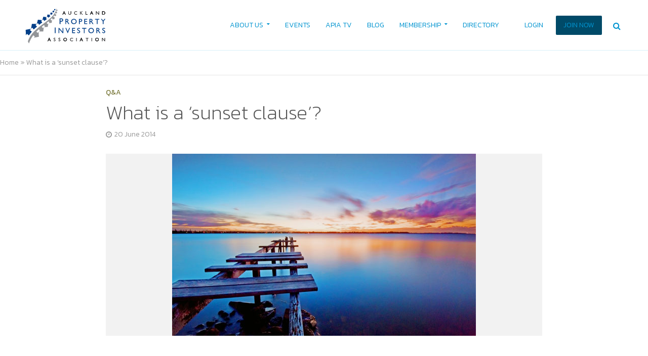

--- FILE ---
content_type: text/html; charset=UTF-8
request_url: https://apia.org.nz/questions-and-answers/what-is-a-sunset-clause/
body_size: 27251
content:
<!DOCTYPE html>
<html lang="en-NZ">
<head>
<meta charset="UTF-8">
<meta name="viewport" content="width=device-width,initial-scale=1.0">
<script id="mcjs">!function(c,h,i,m,p){m=c.createElement(h),p=c.getElementsByTagName(h)[0],m.async=1,m.src=i,p.parentNode.insertBefore(m,p)}(document,"script","https://chimpstatic.com/mcjs-connected/js/users/b4f79e781cf60bb1fc4bc5800/202f2c9df6f70478a7843e570.js");</script>
<link rel="pingback" href="https://apia.org.nz/xmlrpc.php">
<link rel="profile" href="https://gmpg.org/xfn/11" />
<meta name='robots' content='index, follow, max-image-preview:large, max-snippet:-1, max-video-preview:-1' />

	<!-- This site is optimized with the Yoast SEO plugin v26.8 - https://yoast.com/product/yoast-seo-wordpress/ -->
	<title>What is a &#039;sunset clause&#039;? - Auckland Property Investors Association</title>
	<link rel="canonical" href="https://apia.org.nz/questions-and-answers/what-is-a-sunset-clause/" />
	<meta property="og:locale" content="en_US" />
	<meta property="og:type" content="article" />
	<meta property="og:title" content="What is a &#039;sunset clause&#039;? - Auckland Property Investors Association" />
	<meta property="og:description" content="Simply put, a sunset clause stipulates the date by which the sun sets on the agreement allowing the property contract to be voided and the deposit be returned to the buyer.  It is commonly inserted into agreements over properties that are not yet capable of being conveyed &#8211; i.e. in the absence of a title (new [&hellip;]" />
	<meta property="og:url" content="https://apia.org.nz/questions-and-answers/what-is-a-sunset-clause/" />
	<meta property="og:site_name" content="Auckland Property Investors Association" />
	<meta property="article:publisher" content="https://www.facebook.com/I.like.APIA" />
	<meta property="article:published_time" content="2014-06-20T00:00:00+00:00" />
	<meta property="og:image" content="https://apia.org.nz/wp-content/uploads/2021/07/APIA_blog_june14_sunset_clause.jpg" />
	<meta property="og:image:width" content="600" />
	<meta property="og:image:height" content="360" />
	<meta property="og:image:type" content="image/jpeg" />
	<meta name="author" content="admin" />
	<meta name="twitter:card" content="summary_large_image" />
	<meta name="twitter:creator" content="@aucklandpia" />
	<meta name="twitter:site" content="@aucklandpia" />
	<meta name="twitter:label1" content="Written by" />
	<meta name="twitter:data1" content="admin" />
	<meta name="twitter:label2" content="Est. reading time" />
	<meta name="twitter:data2" content="3 minutes" />
	<script type="application/ld+json" class="yoast-schema-graph">{"@context":"https://schema.org","@graph":[{"@type":"Article","@id":"https://apia.org.nz/questions-and-answers/what-is-a-sunset-clause/#article","isPartOf":{"@id":"https://apia.org.nz/questions-and-answers/what-is-a-sunset-clause/"},"author":{"name":"admin","@id":"https://apia.org.nz/#/schema/person/a73d6822ee241413198a298273062160"},"headline":"What is a &#8216;sunset clause&#8217;?","datePublished":"2014-06-20T00:00:00+00:00","mainEntityOfPage":{"@id":"https://apia.org.nz/questions-and-answers/what-is-a-sunset-clause/"},"wordCount":543,"commentCount":0,"publisher":{"@id":"https://apia.org.nz/#organization"},"image":{"@id":"https://apia.org.nz/questions-and-answers/what-is-a-sunset-clause/#primaryimage"},"thumbnailUrl":"https://apia.org.nz/wp-content/uploads/2021/07/APIA_blog_june14_sunset_clause.jpg","keywords":["Q&amp;a"],"articleSection":["Q&amp;A"],"inLanguage":"en-NZ","potentialAction":[{"@type":"CommentAction","name":"Comment","target":["https://apia.org.nz/questions-and-answers/what-is-a-sunset-clause/#respond"]}]},{"@type":"WebPage","@id":"https://apia.org.nz/questions-and-answers/what-is-a-sunset-clause/","url":"https://apia.org.nz/questions-and-answers/what-is-a-sunset-clause/","name":"What is a 'sunset clause'? - Auckland Property Investors Association","isPartOf":{"@id":"https://apia.org.nz/#website"},"primaryImageOfPage":{"@id":"https://apia.org.nz/questions-and-answers/what-is-a-sunset-clause/#primaryimage"},"image":{"@id":"https://apia.org.nz/questions-and-answers/what-is-a-sunset-clause/#primaryimage"},"thumbnailUrl":"https://apia.org.nz/wp-content/uploads/2021/07/APIA_blog_june14_sunset_clause.jpg","datePublished":"2014-06-20T00:00:00+00:00","breadcrumb":{"@id":"https://apia.org.nz/questions-and-answers/what-is-a-sunset-clause/#breadcrumb"},"inLanguage":"en-NZ","potentialAction":[{"@type":"ReadAction","target":["https://apia.org.nz/questions-and-answers/what-is-a-sunset-clause/"]}]},{"@type":"ImageObject","inLanguage":"en-NZ","@id":"https://apia.org.nz/questions-and-answers/what-is-a-sunset-clause/#primaryimage","url":"https://apia.org.nz/wp-content/uploads/2021/07/APIA_blog_june14_sunset_clause.jpg","contentUrl":"https://apia.org.nz/wp-content/uploads/2021/07/APIA_blog_june14_sunset_clause.jpg","width":600,"height":360},{"@type":"BreadcrumbList","@id":"https://apia.org.nz/questions-and-answers/what-is-a-sunset-clause/#breadcrumb","itemListElement":[{"@type":"ListItem","position":1,"name":"Home","item":"https://apia.org.nz/"},{"@type":"ListItem","position":2,"name":"What is a &#8216;sunset clause&#8217;?"}]},{"@type":"WebSite","@id":"https://apia.org.nz/#website","url":"https://apia.org.nz/","name":"Auckland Property Investors Association","description":"NZ&#039;s leading property investor network, information hub and education space","publisher":{"@id":"https://apia.org.nz/#organization"},"potentialAction":[{"@type":"SearchAction","target":{"@type":"EntryPoint","urlTemplate":"https://apia.org.nz/?s={search_term_string}"},"query-input":{"@type":"PropertyValueSpecification","valueRequired":true,"valueName":"search_term_string"}}],"inLanguage":"en-NZ"},{"@type":"Organization","@id":"https://apia.org.nz/#organization","name":"Auckland Property Investors Association","url":"https://apia.org.nz/","logo":{"@type":"ImageObject","inLanguage":"en-NZ","@id":"https://apia.org.nz/#/schema/logo/image/","url":"https://apia.org.nz/wp-content/uploads/2021/08/FA-Logo-APIA-Converted.svg","contentUrl":"https://apia.org.nz/wp-content/uploads/2021/08/FA-Logo-APIA-Converted.svg","width":"1024","height":"1024","caption":"Auckland Property Investors Association"},"image":{"@id":"https://apia.org.nz/#/schema/logo/image/"},"sameAs":["https://www.facebook.com/I.like.APIA","https://x.com/aucklandpia","https://www.instagram.com/aucklandpropertygoodness/"]},{"@type":"Person","@id":"https://apia.org.nz/#/schema/person/a73d6822ee241413198a298273062160","name":"admin","image":{"@type":"ImageObject","inLanguage":"en-NZ","@id":"https://apia.org.nz/#/schema/person/image/","url":"https://secure.gravatar.com/avatar/bb7d3fa8fe1b1ff6727ac7be3ba85e26e39c427f6ebedeef627bbe317f3b228e?s=96&d=mm&r=g","contentUrl":"https://secure.gravatar.com/avatar/bb7d3fa8fe1b1ff6727ac7be3ba85e26e39c427f6ebedeef627bbe317f3b228e?s=96&d=mm&r=g","caption":"admin"},"url":"https://apia.org.nz/author/admin/"}]}</script>
	<!-- / Yoast SEO plugin. -->


<link rel='dns-prefetch' href='//apia.org.nz' />
<link rel='dns-prefetch' href='//www.googletagmanager.com' />
<link rel='dns-prefetch' href='//fonts.googleapis.com' />
<link rel="alternate" type="application/rss+xml" title="Auckland Property Investors Association &raquo; Feed" href="https://apia.org.nz/feed/" />
<link rel="alternate" type="application/rss+xml" title="Auckland Property Investors Association &raquo; Comments Feed" href="https://apia.org.nz/comments/feed/" />
<link rel="alternate" type="application/rss+xml" title="Auckland Property Investors Association &raquo; What is a &#8216;sunset clause&#8217;? Comments Feed" href="https://apia.org.nz/questions-and-answers/what-is-a-sunset-clause/feed/" />
<link rel="alternate" title="oEmbed (JSON)" type="application/json+oembed" href="https://apia.org.nz/wp-json/oembed/1.0/embed?url=https%3A%2F%2Fapia.org.nz%2Fquestions-and-answers%2Fwhat-is-a-sunset-clause%2F" />
<link rel="alternate" title="oEmbed (XML)" type="text/xml+oembed" href="https://apia.org.nz/wp-json/oembed/1.0/embed?url=https%3A%2F%2Fapia.org.nz%2Fquestions-and-answers%2Fwhat-is-a-sunset-clause%2F&#038;format=xml" />
<!-- apia.org.nz is managing ads with Advanced Ads 2.0.16 – https://wpadvancedads.com/ --><script id="advads-ready">
			window.advanced_ads_ready=function(e,a){a=a||"complete";var d=function(e){return"interactive"===a?"loading"!==e:"complete"===e};d(document.readyState)?e():document.addEventListener("readystatechange",(function(a){d(a.target.readyState)&&e()}),{once:"interactive"===a})},window.advanced_ads_ready_queue=window.advanced_ads_ready_queue||[];		</script>
		<style id='wp-img-auto-sizes-contain-inline-css' type='text/css'>
img:is([sizes=auto i],[sizes^="auto," i]){contain-intrinsic-size:3000px 1500px}
/*# sourceURL=wp-img-auto-sizes-contain-inline-css */
</style>
<style id='wp-emoji-styles-inline-css' type='text/css'>

	img.wp-smiley, img.emoji {
		display: inline !important;
		border: none !important;
		box-shadow: none !important;
		height: 1em !important;
		width: 1em !important;
		margin: 0 0.07em !important;
		vertical-align: -0.1em !important;
		background: none !important;
		padding: 0 !important;
	}
/*# sourceURL=wp-emoji-styles-inline-css */
</style>
<style id='wp-block-library-inline-css' type='text/css'>
:root{--wp-block-synced-color:#7a00df;--wp-block-synced-color--rgb:122,0,223;--wp-bound-block-color:var(--wp-block-synced-color);--wp-editor-canvas-background:#ddd;--wp-admin-theme-color:#007cba;--wp-admin-theme-color--rgb:0,124,186;--wp-admin-theme-color-darker-10:#006ba1;--wp-admin-theme-color-darker-10--rgb:0,107,160.5;--wp-admin-theme-color-darker-20:#005a87;--wp-admin-theme-color-darker-20--rgb:0,90,135;--wp-admin-border-width-focus:2px}@media (min-resolution:192dpi){:root{--wp-admin-border-width-focus:1.5px}}.wp-element-button{cursor:pointer}:root .has-very-light-gray-background-color{background-color:#eee}:root .has-very-dark-gray-background-color{background-color:#313131}:root .has-very-light-gray-color{color:#eee}:root .has-very-dark-gray-color{color:#313131}:root .has-vivid-green-cyan-to-vivid-cyan-blue-gradient-background{background:linear-gradient(135deg,#00d084,#0693e3)}:root .has-purple-crush-gradient-background{background:linear-gradient(135deg,#34e2e4,#4721fb 50%,#ab1dfe)}:root .has-hazy-dawn-gradient-background{background:linear-gradient(135deg,#faaca8,#dad0ec)}:root .has-subdued-olive-gradient-background{background:linear-gradient(135deg,#fafae1,#67a671)}:root .has-atomic-cream-gradient-background{background:linear-gradient(135deg,#fdd79a,#004a59)}:root .has-nightshade-gradient-background{background:linear-gradient(135deg,#330968,#31cdcf)}:root .has-midnight-gradient-background{background:linear-gradient(135deg,#020381,#2874fc)}:root{--wp--preset--font-size--normal:16px;--wp--preset--font-size--huge:42px}.has-regular-font-size{font-size:1em}.has-larger-font-size{font-size:2.625em}.has-normal-font-size{font-size:var(--wp--preset--font-size--normal)}.has-huge-font-size{font-size:var(--wp--preset--font-size--huge)}.has-text-align-center{text-align:center}.has-text-align-left{text-align:left}.has-text-align-right{text-align:right}.has-fit-text{white-space:nowrap!important}#end-resizable-editor-section{display:none}.aligncenter{clear:both}.items-justified-left{justify-content:flex-start}.items-justified-center{justify-content:center}.items-justified-right{justify-content:flex-end}.items-justified-space-between{justify-content:space-between}.screen-reader-text{border:0;clip-path:inset(50%);height:1px;margin:-1px;overflow:hidden;padding:0;position:absolute;width:1px;word-wrap:normal!important}.screen-reader-text:focus{background-color:#ddd;clip-path:none;color:#444;display:block;font-size:1em;height:auto;left:5px;line-height:normal;padding:15px 23px 14px;text-decoration:none;top:5px;width:auto;z-index:100000}html :where(.has-border-color){border-style:solid}html :where([style*=border-top-color]){border-top-style:solid}html :where([style*=border-right-color]){border-right-style:solid}html :where([style*=border-bottom-color]){border-bottom-style:solid}html :where([style*=border-left-color]){border-left-style:solid}html :where([style*=border-width]){border-style:solid}html :where([style*=border-top-width]){border-top-style:solid}html :where([style*=border-right-width]){border-right-style:solid}html :where([style*=border-bottom-width]){border-bottom-style:solid}html :where([style*=border-left-width]){border-left-style:solid}html :where(img[class*=wp-image-]){height:auto;max-width:100%}:where(figure){margin:0 0 1em}html :where(.is-position-sticky){--wp-admin--admin-bar--position-offset:var(--wp-admin--admin-bar--height,0px)}@media screen and (max-width:600px){html :where(.is-position-sticky){--wp-admin--admin-bar--position-offset:0px}}

/*# sourceURL=wp-block-library-inline-css */
</style><style id='global-styles-inline-css' type='text/css'>
:root{--wp--preset--aspect-ratio--square: 1;--wp--preset--aspect-ratio--4-3: 4/3;--wp--preset--aspect-ratio--3-4: 3/4;--wp--preset--aspect-ratio--3-2: 3/2;--wp--preset--aspect-ratio--2-3: 2/3;--wp--preset--aspect-ratio--16-9: 16/9;--wp--preset--aspect-ratio--9-16: 9/16;--wp--preset--color--black: #000000;--wp--preset--color--cyan-bluish-gray: #abb8c3;--wp--preset--color--white: #ffffff;--wp--preset--color--pale-pink: #f78da7;--wp--preset--color--vivid-red: #cf2e2e;--wp--preset--color--luminous-vivid-orange: #ff6900;--wp--preset--color--luminous-vivid-amber: #fcb900;--wp--preset--color--light-green-cyan: #7bdcb5;--wp--preset--color--vivid-green-cyan: #00d084;--wp--preset--color--pale-cyan-blue: #8ed1fc;--wp--preset--color--vivid-cyan-blue: #0693e3;--wp--preset--color--vivid-purple: #9b51e0;--wp--preset--color--herald-acc: #0288d1;--wp--preset--color--herald-meta: #999999;--wp--preset--color--herald-txt: #555555;--wp--preset--color--herald-bg: #ffffff;--wp--preset--color--herald-cat-2: #57a9b6;--wp--preset--color--herald-cat-104: #986179;--wp--preset--color--herald-cat-46: #57737a;--wp--preset--color--herald-cat-35: #79783a;--wp--preset--color--herald-cat-14: #b23a48;--wp--preset--color--herald-cat-94: #f22cb4;--wp--preset--color--herald-cat-61: #cda8d2;--wp--preset--color--herald-cat-64: #fca311;--wp--preset--color--herald-cat-22: #66101f;--wp--preset--color--herald-cat-26: #cae4db;--wp--preset--color--herald-cat-41: #f0db0c;--wp--preset--gradient--vivid-cyan-blue-to-vivid-purple: linear-gradient(135deg,rgb(6,147,227) 0%,rgb(155,81,224) 100%);--wp--preset--gradient--light-green-cyan-to-vivid-green-cyan: linear-gradient(135deg,rgb(122,220,180) 0%,rgb(0,208,130) 100%);--wp--preset--gradient--luminous-vivid-amber-to-luminous-vivid-orange: linear-gradient(135deg,rgb(252,185,0) 0%,rgb(255,105,0) 100%);--wp--preset--gradient--luminous-vivid-orange-to-vivid-red: linear-gradient(135deg,rgb(255,105,0) 0%,rgb(207,46,46) 100%);--wp--preset--gradient--very-light-gray-to-cyan-bluish-gray: linear-gradient(135deg,rgb(238,238,238) 0%,rgb(169,184,195) 100%);--wp--preset--gradient--cool-to-warm-spectrum: linear-gradient(135deg,rgb(74,234,220) 0%,rgb(151,120,209) 20%,rgb(207,42,186) 40%,rgb(238,44,130) 60%,rgb(251,105,98) 80%,rgb(254,248,76) 100%);--wp--preset--gradient--blush-light-purple: linear-gradient(135deg,rgb(255,206,236) 0%,rgb(152,150,240) 100%);--wp--preset--gradient--blush-bordeaux: linear-gradient(135deg,rgb(254,205,165) 0%,rgb(254,45,45) 50%,rgb(107,0,62) 100%);--wp--preset--gradient--luminous-dusk: linear-gradient(135deg,rgb(255,203,112) 0%,rgb(199,81,192) 50%,rgb(65,88,208) 100%);--wp--preset--gradient--pale-ocean: linear-gradient(135deg,rgb(255,245,203) 0%,rgb(182,227,212) 50%,rgb(51,167,181) 100%);--wp--preset--gradient--electric-grass: linear-gradient(135deg,rgb(202,248,128) 0%,rgb(113,206,126) 100%);--wp--preset--gradient--midnight: linear-gradient(135deg,rgb(2,3,129) 0%,rgb(40,116,252) 100%);--wp--preset--font-size--small: 12.8px;--wp--preset--font-size--medium: 20px;--wp--preset--font-size--large: 22.4px;--wp--preset--font-size--x-large: 42px;--wp--preset--font-size--normal: 16px;--wp--preset--font-size--huge: 28.8px;--wp--preset--spacing--20: 0.44rem;--wp--preset--spacing--30: 0.67rem;--wp--preset--spacing--40: 1rem;--wp--preset--spacing--50: 1.5rem;--wp--preset--spacing--60: 2.25rem;--wp--preset--spacing--70: 3.38rem;--wp--preset--spacing--80: 5.06rem;--wp--preset--shadow--natural: 6px 6px 9px rgba(0, 0, 0, 0.2);--wp--preset--shadow--deep: 12px 12px 50px rgba(0, 0, 0, 0.4);--wp--preset--shadow--sharp: 6px 6px 0px rgba(0, 0, 0, 0.2);--wp--preset--shadow--outlined: 6px 6px 0px -3px rgb(255, 255, 255), 6px 6px rgb(0, 0, 0);--wp--preset--shadow--crisp: 6px 6px 0px rgb(0, 0, 0);}:where(.is-layout-flex){gap: 0.5em;}:where(.is-layout-grid){gap: 0.5em;}body .is-layout-flex{display: flex;}.is-layout-flex{flex-wrap: wrap;align-items: center;}.is-layout-flex > :is(*, div){margin: 0;}body .is-layout-grid{display: grid;}.is-layout-grid > :is(*, div){margin: 0;}:where(.wp-block-columns.is-layout-flex){gap: 2em;}:where(.wp-block-columns.is-layout-grid){gap: 2em;}:where(.wp-block-post-template.is-layout-flex){gap: 1.25em;}:where(.wp-block-post-template.is-layout-grid){gap: 1.25em;}.has-black-color{color: var(--wp--preset--color--black) !important;}.has-cyan-bluish-gray-color{color: var(--wp--preset--color--cyan-bluish-gray) !important;}.has-white-color{color: var(--wp--preset--color--white) !important;}.has-pale-pink-color{color: var(--wp--preset--color--pale-pink) !important;}.has-vivid-red-color{color: var(--wp--preset--color--vivid-red) !important;}.has-luminous-vivid-orange-color{color: var(--wp--preset--color--luminous-vivid-orange) !important;}.has-luminous-vivid-amber-color{color: var(--wp--preset--color--luminous-vivid-amber) !important;}.has-light-green-cyan-color{color: var(--wp--preset--color--light-green-cyan) !important;}.has-vivid-green-cyan-color{color: var(--wp--preset--color--vivid-green-cyan) !important;}.has-pale-cyan-blue-color{color: var(--wp--preset--color--pale-cyan-blue) !important;}.has-vivid-cyan-blue-color{color: var(--wp--preset--color--vivid-cyan-blue) !important;}.has-vivid-purple-color{color: var(--wp--preset--color--vivid-purple) !important;}.has-black-background-color{background-color: var(--wp--preset--color--black) !important;}.has-cyan-bluish-gray-background-color{background-color: var(--wp--preset--color--cyan-bluish-gray) !important;}.has-white-background-color{background-color: var(--wp--preset--color--white) !important;}.has-pale-pink-background-color{background-color: var(--wp--preset--color--pale-pink) !important;}.has-vivid-red-background-color{background-color: var(--wp--preset--color--vivid-red) !important;}.has-luminous-vivid-orange-background-color{background-color: var(--wp--preset--color--luminous-vivid-orange) !important;}.has-luminous-vivid-amber-background-color{background-color: var(--wp--preset--color--luminous-vivid-amber) !important;}.has-light-green-cyan-background-color{background-color: var(--wp--preset--color--light-green-cyan) !important;}.has-vivid-green-cyan-background-color{background-color: var(--wp--preset--color--vivid-green-cyan) !important;}.has-pale-cyan-blue-background-color{background-color: var(--wp--preset--color--pale-cyan-blue) !important;}.has-vivid-cyan-blue-background-color{background-color: var(--wp--preset--color--vivid-cyan-blue) !important;}.has-vivid-purple-background-color{background-color: var(--wp--preset--color--vivid-purple) !important;}.has-black-border-color{border-color: var(--wp--preset--color--black) !important;}.has-cyan-bluish-gray-border-color{border-color: var(--wp--preset--color--cyan-bluish-gray) !important;}.has-white-border-color{border-color: var(--wp--preset--color--white) !important;}.has-pale-pink-border-color{border-color: var(--wp--preset--color--pale-pink) !important;}.has-vivid-red-border-color{border-color: var(--wp--preset--color--vivid-red) !important;}.has-luminous-vivid-orange-border-color{border-color: var(--wp--preset--color--luminous-vivid-orange) !important;}.has-luminous-vivid-amber-border-color{border-color: var(--wp--preset--color--luminous-vivid-amber) !important;}.has-light-green-cyan-border-color{border-color: var(--wp--preset--color--light-green-cyan) !important;}.has-vivid-green-cyan-border-color{border-color: var(--wp--preset--color--vivid-green-cyan) !important;}.has-pale-cyan-blue-border-color{border-color: var(--wp--preset--color--pale-cyan-blue) !important;}.has-vivid-cyan-blue-border-color{border-color: var(--wp--preset--color--vivid-cyan-blue) !important;}.has-vivid-purple-border-color{border-color: var(--wp--preset--color--vivid-purple) !important;}.has-vivid-cyan-blue-to-vivid-purple-gradient-background{background: var(--wp--preset--gradient--vivid-cyan-blue-to-vivid-purple) !important;}.has-light-green-cyan-to-vivid-green-cyan-gradient-background{background: var(--wp--preset--gradient--light-green-cyan-to-vivid-green-cyan) !important;}.has-luminous-vivid-amber-to-luminous-vivid-orange-gradient-background{background: var(--wp--preset--gradient--luminous-vivid-amber-to-luminous-vivid-orange) !important;}.has-luminous-vivid-orange-to-vivid-red-gradient-background{background: var(--wp--preset--gradient--luminous-vivid-orange-to-vivid-red) !important;}.has-very-light-gray-to-cyan-bluish-gray-gradient-background{background: var(--wp--preset--gradient--very-light-gray-to-cyan-bluish-gray) !important;}.has-cool-to-warm-spectrum-gradient-background{background: var(--wp--preset--gradient--cool-to-warm-spectrum) !important;}.has-blush-light-purple-gradient-background{background: var(--wp--preset--gradient--blush-light-purple) !important;}.has-blush-bordeaux-gradient-background{background: var(--wp--preset--gradient--blush-bordeaux) !important;}.has-luminous-dusk-gradient-background{background: var(--wp--preset--gradient--luminous-dusk) !important;}.has-pale-ocean-gradient-background{background: var(--wp--preset--gradient--pale-ocean) !important;}.has-electric-grass-gradient-background{background: var(--wp--preset--gradient--electric-grass) !important;}.has-midnight-gradient-background{background: var(--wp--preset--gradient--midnight) !important;}.has-small-font-size{font-size: var(--wp--preset--font-size--small) !important;}.has-medium-font-size{font-size: var(--wp--preset--font-size--medium) !important;}.has-large-font-size{font-size: var(--wp--preset--font-size--large) !important;}.has-x-large-font-size{font-size: var(--wp--preset--font-size--x-large) !important;}
/*# sourceURL=global-styles-inline-css */
</style>

<style id='classic-theme-styles-inline-css' type='text/css'>
/*! This file is auto-generated */
.wp-block-button__link{color:#fff;background-color:#32373c;border-radius:9999px;box-shadow:none;text-decoration:none;padding:calc(.667em + 2px) calc(1.333em + 2px);font-size:1.125em}.wp-block-file__button{background:#32373c;color:#fff;text-decoration:none}
/*# sourceURL=/wp-includes/css/classic-themes.min.css */
</style>
<link rel='stylesheet' id='events-manager-css' href='https://apia.org.nz/wp-content/plugins/events-manager/includes/css/events-manager.min.css?ver=7.2.3.1' type='text/css' media='all' />
<link rel='stylesheet' id='events-manager-pro-css' href='https://apia.org.nz/wp-content/plugins/events-manager-pro/includes/css/events-manager-pro.css?ver=3.7.2.3' type='text/css' media='all' />
<link rel='stylesheet' id='mks_shortcodes_simple_line_icons-css' href='https://apia.org.nz/wp-content/plugins/meks-flexible-shortcodes/css/simple-line/simple-line-icons.css?ver=1.3.8' type='text/css' media='screen' />
<link rel='stylesheet' id='mks_shortcodes_css-css' href='https://apia.org.nz/wp-content/plugins/meks-flexible-shortcodes/css/style.css?ver=1.3.8' type='text/css' media='screen' />
<link rel='stylesheet' id='pmpro_frontend_base-css' href='https://apia.org.nz/wp-content/plugins/paid-memberships-pro/css/frontend/base.css?ver=3.6.4' type='text/css' media='all' />
<link rel='stylesheet' id='pmpro_frontend_variation_1-css' href='https://apia.org.nz/wp-content/plugins/paid-memberships-pro/css/frontend/variation_1.css?ver=3.6.4' type='text/css' media='all' />
<link rel='stylesheet' id='pmprorh_frontend-css' href='https://apia.org.nz/wp-content/plugins/pmpro-mailchimp/css/pmpromc.css?ver=6.9' type='text/css' media='all' />
<link rel='stylesheet' id='bodhi-svgs-attachment-css' href='https://apia.org.nz/wp-content/plugins/svg-support/css/svgs-attachment.css' type='text/css' media='all' />
<link rel='stylesheet' id='wp-fullcalendar-css' href='https://apia.org.nz/wp-content/plugins/wp-fullcalendar/includes/css/main.css?ver=1.6' type='text/css' media='all' />
<link rel='stylesheet' id='wp-fullcalendar-tippy-light-border-css' href='https://apia.org.nz/wp-content/plugins/wp-fullcalendar/includes/css/tippy/light-border.css?ver=1.6' type='text/css' media='all' />
<link rel='stylesheet' id='jquery-ui-css' href='https://apia.org.nz/wp-content/plugins/wp-fullcalendar/includes/css/jquery-ui/ui-lightness/jquery-ui.min.css?ver=1.6' type='text/css' media='all' />
<link rel='stylesheet' id='jquery-ui-theme-css' href='https://apia.org.nz/wp-content/plugins/wp-fullcalendar/includes/css/jquery-ui/ui-lightness/theme.css?ver=1.6' type='text/css' media='all' />
<link rel='stylesheet' id='herald-fonts-css' href='https://fonts.googleapis.com/css?family=Kanit%3A400%2C300%2C200&#038;subset=latin%2Clatin-ext&#038;ver=2.4' type='text/css' media='all' />
<link rel='stylesheet' id='herald-main-css' href='https://apia.org.nz/wp-content/themes/herald/assets/css/min.css?ver=2.4' type='text/css' media='all' />
<style id='herald-main-inline-css' type='text/css'>
h1, .h1, .herald-no-sid .herald-posts .h2{ font-size: 4.0rem; }h2, .h2, .herald-no-sid .herald-posts .h3{ font-size: 3.3rem; }h3, .h3, .herald-no-sid .herald-posts .h4 { font-size: 2.8rem; }h4, .h4, .herald-no-sid .herald-posts .h5 { font-size: 2.3rem; }h5, .h5, .herald-no-sid .herald-posts .h6 { font-size: 1.9rem; }h6, .h6, .herald-no-sid .herald-posts .h7 { font-size: 1.6rem; }.h7 {font-size: 1.4rem;}.herald-entry-content, .herald-sidebar{font-size: 1.6rem;}.entry-content .entry-headline{font-size: 1.9rem;}body{font-size: 1.6rem;}.widget{font-size: 1.5rem;}.herald-menu{font-size: 1.4rem;}.herald-mod-title .herald-mod-h, .herald-sidebar .widget-title{font-size: 1.6rem;}.entry-meta .meta-item, .entry-meta a, .entry-meta span{font-size: 1.4rem;}.entry-meta.meta-small .meta-item, .entry-meta.meta-small a, .entry-meta.meta-small span{font-size: 1.3rem;}.herald-site-header .header-top,.header-top .herald-in-popup,.header-top .herald-menu ul {background: #0194d0;color: #ffffff;}.header-top a {color: #ffffff;}.header-top a:hover,.header-top .herald-menu li:hover > a{color: #f2f2f2;}.header-top .herald-menu-popup:hover > span,.header-top .herald-menu-popup-search span:hover,.header-top .herald-menu-popup-search.herald-search-active{color: #f2f2f2;}#wp-calendar tbody td a{background: #0288d1;color:#FFF;}.header-top .herald-login #loginform label,.header-top .herald-login p,.header-top a.btn-logout {color: #f2f2f2;}.header-top .herald-login #loginform input {color: #0194d0;}.header-top .herald-login .herald-registration-link:after {background: rgba(242,242,242,0.25);}.header-top .herald-login #loginform input[type=submit],.header-top .herald-in-popup .btn-logout {background-color: #f2f2f2;color: #0194d0;}.header-top a.btn-logout:hover{color: #0194d0;}.header-middle{background-color: #ffffff;color: #0194d0;}.header-middle a{color: #0194d0;}.header-middle.herald-header-wraper,.header-middle .col-lg-12{height: 100px;}.header-middle .site-title img{max-height: 100px;}.header-middle .sub-menu{background-color: #0194d0;}.header-middle .sub-menu a,.header-middle .herald-search-submit:hover,.header-middle li.herald-mega-menu .col-lg-3 a:hover,.header-middle li.herald-mega-menu .col-lg-3 a:hover:after{color: #ffffff;}.header-middle .herald-menu li:hover > a,.header-middle .herald-menu-popup-search:hover > span,.header-middle .herald-cart-icon:hover > a{color: #ffffff;background-color: #0194d0;}.header-middle .current-menu-parent a,.header-middle .current-menu-ancestor a,.header-middle .current_page_item > a,.header-middle .current-menu-item > a{background-color: rgba(1,148,208,0.2); }.header-middle .sub-menu > li > a,.header-middle .herald-search-submit,.header-middle li.herald-mega-menu .col-lg-3 a{color: rgba(255,255,255,0.7); }.header-middle .sub-menu > li:hover > a{color: #ffffff; }.header-middle .herald-in-popup{background-color: #0194d0;}.header-middle .herald-menu-popup a{color: #ffffff;}.header-middle .herald-in-popup{background-color: #0194d0;}.header-middle .herald-search-input{color: #ffffff;}.header-middle .herald-menu-popup a{color: #ffffff;}.header-middle .herald-menu-popup > span,.header-middle .herald-search-active > span{color: #0194d0;}.header-middle .herald-menu-popup:hover > span,.header-middle .herald-search-active > span{background-color: #0194d0;color: #ffffff;}.header-middle .herald-login #loginform label,.header-middle .herald-login #loginform input,.header-middle .herald-login p,.header-middle a.btn-logout,.header-middle .herald-login .herald-registration-link:hover,.header-middle .herald-login .herald-lost-password-link:hover {color: #ffffff;}.header-middle .herald-login .herald-registration-link:after {background: rgba(255,255,255,0.15);}.header-middle .herald-login a,.header-middle .herald-username a {color: #ffffff;}.header-middle .herald-login a:hover,.header-middle .herald-login .herald-registration-link,.header-middle .herald-login .herald-lost-password-link {color: #ffffff;}.header-middle .herald-login #loginform input[type=submit],.header-middle .herald-in-popup .btn-logout {background-color: #ffffff;color: #0194d0;}.header-middle a.btn-logout:hover{color: #0194d0;}.header-bottom{background: #ffffff;color: #0194d0;}.header-bottom a,.header-bottom .herald-site-header .herald-search-submit{color: #0194d0;}.header-bottom a:hover{color: #424242;}.header-bottom a:hover,.header-bottom .herald-menu li:hover > a,.header-bottom li.herald-mega-menu .col-lg-3 a:hover:after{color: #424242;}.header-bottom .herald-menu li:hover > a,.header-bottom .herald-menu-popup-search:hover > span,.header-bottom .herald-cart-icon:hover > a {color: #424242;background-color: #0194d0;}.header-bottom .current-menu-parent a,.header-bottom .current-menu-ancestor a,.header-bottom .current_page_item > a,.header-bottom .current-menu-item > a {background-color: rgba(1,148,208,0.2); }.header-bottom .sub-menu{background-color: #0194d0;}.header-bottom .herald-menu li.herald-mega-menu .col-lg-3 a,.header-bottom .sub-menu > li > a,.header-bottom .herald-search-submit{color: rgba(66,66,66,0.7); }.header-bottom .herald-menu li.herald-mega-menu .col-lg-3 a:hover,.header-bottom .sub-menu > li:hover > a{color: #424242; }.header-bottom .sub-menu > li > a,.header-bottom .herald-search-submit{color: rgba(66,66,66,0.7); }.header-bottom .sub-menu > li:hover > a{color: #424242; }.header-bottom .herald-in-popup {background-color: #0194d0;}.header-bottom .herald-menu-popup a {color: #424242;}.header-bottom .herald-in-popup,.header-bottom .herald-search-input {background-color: #0194d0;}.header-bottom .herald-menu-popup a,.header-bottom .herald-search-input{color: #424242;}.header-bottom .herald-menu-popup > span,.header-bottom .herald-search-active > span{color: #0194d0;}.header-bottom .herald-menu-popup:hover > span,.header-bottom .herald-search-active > span{background-color: #0194d0;color: #424242;}.header-bottom .herald-login #loginform label,.header-bottom .herald-login #loginform input,.header-bottom .herald-login p,.header-bottom a.btn-logout,.header-bottom .herald-login .herald-registration-link:hover,.header-bottom .herald-login .herald-lost-password-link:hover,.herald-responsive-header .herald-login #loginform label,.herald-responsive-header .herald-login #loginform input,.herald-responsive-header .herald-login p,.herald-responsive-header a.btn-logout,.herald-responsive-header .herald-login .herald-registration-link:hover,.herald-responsive-header .herald-login .herald-lost-password-link:hover {color: #424242;}.header-bottom .herald-login .herald-registration-link:after,.herald-responsive-header .herald-login .herald-registration-link:after {background: rgba(66,66,66,0.15);}.header-bottom .herald-login a,.herald-responsive-header .herald-login a {color: #424242;}.header-bottom .herald-login a:hover,.header-bottom .herald-login .herald-registration-link,.header-bottom .herald-login .herald-lost-password-link,.herald-responsive-header .herald-login a:hover,.herald-responsive-header .herald-login .herald-registration-link,.herald-responsive-header .herald-login .herald-lost-password-link {color: #ffffff;}.header-bottom .herald-login #loginform input[type=submit],.herald-responsive-header .herald-login #loginform input[type=submit],.header-bottom .herald-in-popup .btn-logout,.herald-responsive-header .herald-in-popup .btn-logout {background-color: #ffffff;color: #0194d0;}.header-bottom a.btn-logout:hover,.herald-responsive-header a.btn-logout:hover {color: #0194d0;}.herald-header-sticky{background: #ffffff;color: #0194d0;}.herald-header-sticky a{color: #0194d0;}.herald-header-sticky .herald-menu li:hover > a{color: #ffffff;background-color: #0194d0;}.herald-header-sticky .sub-menu{background-color: #0194d0;}.herald-header-sticky .sub-menu a{color: #ffffff;}.herald-header-sticky .sub-menu > li:hover > a{color: #ffffff;}.herald-header-sticky .herald-in-popup,.herald-header-sticky .herald-search-input {background-color: #0194d0;}.herald-header-sticky .herald-menu-popup a{color: #ffffff;}.herald-header-sticky .herald-menu-popup > span,.herald-header-sticky .herald-search-active > span{color: #0194d0;}.herald-header-sticky .herald-menu-popup:hover > span,.herald-header-sticky .herald-search-active > span{background-color: #0194d0;color: #ffffff;}.herald-header-sticky .herald-search-input,.herald-header-sticky .herald-search-submit{color: #ffffff;}.herald-header-sticky .herald-menu li:hover > a,.herald-header-sticky .herald-menu-popup-search:hover > span,.herald-header-sticky .herald-cart-icon:hover a {color: #ffffff;background-color: #0194d0;}.herald-header-sticky .herald-login #loginform label,.herald-header-sticky .herald-login #loginform input,.herald-header-sticky .herald-login p,.herald-header-sticky a.btn-logout,.herald-header-sticky .herald-login .herald-registration-link:hover,.herald-header-sticky .herald-login .herald-lost-password-link:hover {color: #ffffff;}.herald-header-sticky .herald-login .herald-registration-link:after {background: rgba(255,255,255,0.15);}.herald-header-sticky .herald-login a {color: #ffffff;}.herald-header-sticky .herald-login a:hover,.herald-header-sticky .herald-login .herald-registration-link,.herald-header-sticky .herald-login .herald-lost-password-link {color: #ffffff;}.herald-header-sticky .herald-login #loginform input[type=submit],.herald-header-sticky .herald-in-popup .btn-logout {background-color: #ffffff;color: #0194d0;}.herald-header-sticky a.btn-logout:hover{color: #0194d0;}.header-trending{background: #eeeeee;color: #666666;}.header-trending a{color: #666666;}.header-trending a:hover{color: #111111;}.header-middle{ border-bottom: 1px solid rgba(1,148,208,0.15);}body { background-color: #ffffff;color: #555555;font-family: 'Kanit';font-weight: 300;}.herald-site-content{background-color:#ffffff;}h1, h2, h3, h4, h5, h6,.h1, .h2, .h3, .h4, .h5, .h6, .h7,.wp-block-cover .wp-block-cover-image-text, .wp-block-cover .wp-block-cover-text, .wp-block-cover h2, .wp-block-cover-image .wp-block-cover-image-text, .wp-block-cover-image .wp-block-cover-text, .wp-block-cover-image h2{font-family: 'Kanit';font-weight: 200;}.header-middle .herald-menu,.header-bottom .herald-menu,.herald-header-sticky .herald-menu,.herald-mobile-nav{font-family: 'Kanit';font-weight: 300;}.herald-menu li.herald-mega-menu .herald-ovrld .meta-category a{font-family: 'Kanit';font-weight: 300;}.herald-entry-content blockquote p{color: #0288d1;}pre {background: rgba(85,85,85,0.06);border: 1px solid rgba(85,85,85,0.2);}thead {background: rgba(85,85,85,0.06);}a,.entry-title a:hover,.herald-menu .sub-menu li .meta-category a{color: #0288d1;}.entry-meta-wrapper .entry-meta span:before,.entry-meta-wrapper .entry-meta a:before,.entry-meta-wrapper .entry-meta .meta-item:before,.entry-meta-wrapper .entry-meta div,li.herald-mega-menu .sub-menu .entry-title a,.entry-meta-wrapper .herald-author-twitter{color: #555555;}.herald-mod-title h1,.herald-mod-title h2,.herald-mod-title h4{color: #ffffff;}.herald-mod-head:after,.herald-mod-title .herald-color,.widget-title:after,.widget-title span{color: #ffffff;background-color: #555555;}.herald-mod-title .herald-color a{color: #ffffff;}.herald-ovrld .meta-category a,.herald-fa-wrapper .meta-category a{background-color: #0288d1;}.meta-tags a,.widget_tag_cloud a,.herald-share-meta:after,.wp-block-tag-cloud a{background: rgba(85,85,85,0.1);}h1, h2, h3, h4, h5, h6,.entry-title a {color: #555555;}.herald-pagination .page-numbers,.herald-mod-subnav a,.herald-mod-actions a,.herald-slider-controls div,.meta-tags a,.widget.widget_tag_cloud a,.herald-sidebar .mks_autor_link_wrap a,.herald-sidebar .meks-instagram-follow-link a,.mks_themeforest_widget .mks_read_more a,.herald-read-more,.wp-block-tag-cloud a{color: #555555;}.widget.widget_tag_cloud a:hover,.entry-content .meta-tags a:hover,.wp-block-tag-cloud a:hover{background-color: #0288d1;color: #FFF;}.herald-pagination .prev.page-numbers,.herald-pagination .next.page-numbers,.herald-pagination .prev.page-numbers:hover,.herald-pagination .next.page-numbers:hover,.herald-pagination .page-numbers.current,.herald-pagination .page-numbers.current:hover,.herald-next a,.herald-pagination .herald-next a:hover,.herald-prev a,.herald-pagination .herald-prev a:hover,.herald-load-more a,.herald-load-more a:hover,.entry-content .herald-search-submit,.herald-mod-desc .herald-search-submit,.wpcf7-submit,body div.wpforms-container-full .wpforms-form input[type=submit], body div.wpforms-container-full .wpforms-form button[type=submit], body div.wpforms-container-full .wpforms-form .wpforms-page-button {background-color:#0288d1;color: #FFF;}.herald-pagination .page-numbers:hover{background-color: rgba(85,85,85,0.1);}.widget a,.recentcomments a,.widget a:hover,.herald-sticky-next a:hover,.herald-sticky-prev a:hover,.herald-mod-subnav a:hover,.herald-mod-actions a:hover,.herald-slider-controls div:hover,.meta-tags a:hover,.widget_tag_cloud a:hover,.mks_autor_link_wrap a:hover,.meks-instagram-follow-link a:hover,.mks_themeforest_widget .mks_read_more a:hover,.herald-read-more:hover,.widget .entry-title a:hover,li.herald-mega-menu .sub-menu .entry-title a:hover,.entry-meta-wrapper .meta-item:hover a,.entry-meta-wrapper .meta-item:hover a:before,.entry-meta-wrapper .herald-share:hover > span,.entry-meta-wrapper .herald-author-name:hover,.entry-meta-wrapper .herald-author-twitter:hover,.entry-meta-wrapper .herald-author-twitter:hover:before{color:#0288d1;}.widget ul li a,.widget .entry-title a,.herald-author-name,.entry-meta-wrapper .meta-item,.entry-meta-wrapper .meta-item span,.entry-meta-wrapper .meta-item a,.herald-mod-actions a{color: #555555;}.widget li:before{background: rgba(85,85,85,0.3);}.widget_categories .count{background: #0288d1;color: #FFF;}input[type="submit"],body div.wpforms-container-full .wpforms-form input[type=submit]:hover, body div.wpforms-container-full .wpforms-form button[type=submit]:hover, body div.wpforms-container-full .wpforms-form .wpforms-page-button:hover,.spinner > div{background-color: #0288d1;}.herald-mod-actions a:hover,.comment-body .edit-link a,.herald-breadcrumbs a:hover{color:#0288d1;}.herald-header-wraper .herald-soc-nav a:hover,.meta-tags span,li.herald-mega-menu .herald-ovrld .entry-title a,li.herald-mega-menu .herald-ovrld .entry-title a:hover,.herald-ovrld .entry-meta .herald-reviews i:before{color: #FFF;}.entry-meta .meta-item, .entry-meta span, .entry-meta a,.meta-category span,.post-date,.recentcomments,.rss-date,.comment-metadata a,.entry-meta a:hover,.herald-menu li.herald-mega-menu .col-lg-3 a:after,.herald-breadcrumbs,.herald-breadcrumbs a,.entry-meta .herald-reviews i:before{color: #999999;}.herald-lay-a .herald-lay-over{background: #ffffff;}.herald-pagination a:hover,input[type="submit"]:hover,.entry-content .herald-search-submit:hover,.wpcf7-submit:hover,.herald-fa-wrapper .meta-category a:hover,.herald-ovrld .meta-category a:hover,.herald-mod-desc .herald-search-submit:hover,.herald-single-sticky .herald-share .meks_ess a:hover,body div.wpforms-container-full .wpforms-form input[type=submit]:hover, body div.wpforms-container-full .wpforms-form button[type=submit]:hover, body div.wpforms-container-full .wpforms-form .wpforms-page-button:hover{cursor: pointer;text-decoration: none;background-image: -moz-linear-gradient(left,rgba(0,0,0,0.1) 0%,rgba(0,0,0,0.1) 100%);background-image: -webkit-gradient(linear,left top,right top,color-stop(0%,rgba(0,0,0,0.1)),color-stop(100%,rgba(0,0,0,0.1)));background-image: -webkit-linear-gradient(left,rgba(0,0,0,0.1) 0%,rgba(0,0,0,0.1) 100%);background-image: -o-linear-gradient(left,rgba(0,0,0,0.1) 0%,rgba(0,0,0,0.1) 100%);background-image: -ms-linear-gradient(left,rgba(0,0,0,0.1) 0%,rgba(0,0,0,0.1) 100%);background-image: linear-gradient(to right,rgba(0,0,0,0.1) 0%,rgba(0,0,0,0.1) 100%);}.herald-sticky-next a,.herald-sticky-prev a{color: #555555;}.herald-sticky-prev a:before,.herald-sticky-next a:before,.herald-comment-action,.meta-tags span,.herald-entry-content .herald-link-pages a{background: #555555;}.herald-sticky-prev a:hover:before,.herald-sticky-next a:hover:before,.herald-comment-action:hover,div.mejs-controls .mejs-time-rail .mejs-time-current,.herald-entry-content .herald-link-pages a:hover{background: #0288d1;} .herald-site-footer{background: #0194d0;color: #f7f7f7;}.herald-site-footer .widget-title span{color: #f7f7f7;background: transparent;}.herald-site-footer .widget-title:before{background:#f7f7f7;}.herald-site-footer .widget-title:after,.herald-site-footer .widget_tag_cloud a{background: rgba(247,247,247,0.1);}.herald-site-footer .widget li:before{background: rgba(247,247,247,0.3);}.herald-site-footer a,.herald-site-footer .widget a:hover,.herald-site-footer .widget .meta-category a,.herald-site-footer .herald-slider-controls .owl-prev:hover,.herald-site-footer .herald-slider-controls .owl-next:hover,.herald-site-footer .herald-slider-controls .herald-mod-actions:hover{color: #ffffff;}.herald-site-footer .widget a,.herald-site-footer .mks_author_widget h3{color: #f7f7f7;}.herald-site-footer .entry-meta .meta-item, .herald-site-footer .entry-meta span, .herald-site-footer .entry-meta a, .herald-site-footer .meta-category span, .herald-site-footer .post-date, .herald-site-footer .recentcomments, .herald-site-footer .rss-date, .herald-site-footer .comment-metadata a{color: #aaaaaa;}.herald-site-footer .mks_author_widget .mks_autor_link_wrap a, .herald-site-footer.mks_read_more a, .herald-site-footer .herald-read-more,.herald-site-footer .herald-slider-controls .owl-prev, .herald-site-footer .herald-slider-controls .owl-next, .herald-site-footer .herald-mod-wrap .herald-mod-actions a{border-color: rgba(247,247,247,0.2);}.herald-site-footer .mks_author_widget .mks_autor_link_wrap a:hover, .herald-site-footer.mks_read_more a:hover, .herald-site-footer .herald-read-more:hover,.herald-site-footer .herald-slider-controls .owl-prev:hover, .herald-site-footer .herald-slider-controls .owl-next:hover, .herald-site-footer .herald-mod-wrap .herald-mod-actions a:hover{border-color: rgba(255,255,255,0.5);}.herald-site-footer .widget_search .herald-search-input{color: #0194d0;}.herald-site-footer .widget_tag_cloud a:hover{background:#ffffff;color:#FFF;}.footer-bottom a{color:#f7f7f7;}.footer-bottom a:hover,.footer-bottom .herald-copyright a{color:#ffffff;}.footer-bottom .herald-menu li:hover > a{color: #ffffff;}.footer-bottom .sub-menu{background-color: rgba(0,0,0,0.5);} .herald-pagination{border-top: 1px solid rgba(85,85,85,0.1);}.entry-content a:hover,.comment-respond a:hover,.comment-reply-link:hover{border-bottom: 2px solid #0288d1;}.footer-bottom .herald-copyright a:hover{border-bottom: 2px solid #ffffff;}.herald-slider-controls .owl-prev,.herald-slider-controls .owl-next,.herald-mod-wrap .herald-mod-actions a{border: 1px solid rgba(85,85,85,0.2);}.herald-slider-controls .owl-prev:hover,.herald-slider-controls .owl-next:hover,.herald-mod-wrap .herald-mod-actions a:hover,.herald-author .herald-socials-actions .herald-mod-actions a:hover {border-color: rgba(2,136,209,0.5);}#wp-calendar thead th,#wp-calendar tbody td,#wp-calendar tbody td:last-child{border: 1px solid rgba(85,85,85,0.1);}.herald-link-pages{border-bottom: 1px solid rgba(85,85,85,0.1);}.herald-lay-h:after,.herald-site-content .herald-related .herald-lay-h:after,.herald-lay-e:after,.herald-site-content .herald-related .herald-lay-e:after,.herald-lay-j:after,.herald-site-content .herald-related .herald-lay-j:after,.herald-lay-l:after,.herald-site-content .herald-related .herald-lay-l:after {background-color: rgba(85,85,85,0.1);}.wp-block-button__link,.wp-block-search__button{background: #0288d1;}.wp-block-search__button{color: #ffffff;}input[type="text"],input[type="search"],input[type="email"], input[type="url"], input[type="tel"], input[type="number"], input[type="date"], input[type="password"], select, textarea,.herald-single-sticky,td,th,table,.mks_author_widget .mks_autor_link_wrap a,.widget .meks-instagram-follow-link a,.mks_read_more a,.herald-read-more{border-color: rgba(85,85,85,0.2);}.entry-content .herald-search-input,.herald-fake-button,input[type="text"]:focus, input[type="email"]:focus, input[type="url"]:focus, input[type="tel"]:focus, input[type="number"]:focus, input[type="date"]:focus, input[type="password"]:focus, textarea:focus{border-color: rgba(85,85,85,0.3);}.mks_author_widget .mks_autor_link_wrap a:hover,.widget .meks-instagram-follow-link a:hover,.mks_read_more a:hover,.herald-read-more:hover{border-color: rgba(2,136,209,0.5);}.comment-form,.herald-gray-area,.entry-content .herald-search-form,.herald-mod-desc .herald-search-form{background-color: rgba(85,85,85,0.06);border: 1px solid rgba(85,85,85,0.15);}.herald-boxed .herald-breadcrumbs{background-color: rgba(85,85,85,0.06);}.herald-breadcrumbs{border-color: rgba(85,85,85,0.15);}.single .herald-entry-content .herald-da,.archive .herald-posts .herald-da{border-top: 1px solid rgba(85,85,85,0.15);}.archive .herald-posts .herald-da{border-bottom: 1px solid rgba(85,85,85,0.15);}li.comment .comment-body:after{background-color: rgba(85,85,85,0.06);}.herald-pf-invert .entry-title a:hover .herald-format-icon{background: #0288d1;}.herald-responsive-header{ box-shadow: 1px 0 0 1px rgba(1,148,208,0.15);}.herald-responsive-header,.herald-mobile-nav,.herald-responsive-header .herald-menu-popup-search .fa{color: #0194d0;background: #ffffff;}.herald-responsive-header a{color: #0194d0;}.herald-mobile-nav li a{color: #0194d0;}.herald-mobile-nav li a,.herald-mobile-nav .herald-mega-menu.herald-mega-menu-classic>.sub-menu>li>a{border-bottom: 1px solid rgba(1,148,208,0.15);}.herald-mobile-nav{border-right: 1px solid rgba(1,148,208,0.15);}.herald-mobile-nav li a:hover{color: #fff;background-color: #ffffff;}.herald-menu-toggler{color: #0194d0;border-color: rgba(1,148,208,0.15);}.herald-goto-top{color: #ffffff;background-color: #555555;}.herald-goto-top:hover{background-color: #0288d1;}.herald-responsive-header .herald-menu-popup > span,.herald-responsive-header .herald-search-active > span{color: #0194d0;}.herald-responsive-header .herald-menu-popup-search .herald-in-popup{background: #ffffff;}.herald-responsive-header .herald-search-input,.herald-responsive-header .herald-menu-popup-search .herald-search-submit{color: #555555;}a.herald-cat-2 , .widget a.herald-cat-2{ color: #57a9b6;}.herald-mod-head.herald-cat-2:after{ background:#57a9b6; }.herald-mod-head.herald-cat-2 .herald-color { background:#57a9b6; }.herald-ovrld .meta-category a.herald-cat-2{ background-color: #57a9b6; color: #FFF;}.widget_categories .cat-item-2 .count { background-color: #57a9b6;}.herald-fa-colored .herald-cat-2 .fa-post-thumbnail:before { background-color: #57a9b6;}.herald-fa-wrapper .meta-category .herald-cat-2 { background-color: #57a9b6;}.widget_categories .cat-item-2 a:hover { color: #57a9b6;}.herald-site-footer .widget a.herald-cat-2 { color: #57a9b6;}li.herald-mega-menu .sub-menu a.herald-cat-2 { color: #57a9b6;}a.herald-cat-104 , .widget a.herald-cat-104{ color: #986179;}.herald-mod-head.herald-cat-104:after{ background:#986179; }.herald-mod-head.herald-cat-104 .herald-color { background:#986179; }.herald-ovrld .meta-category a.herald-cat-104{ background-color: #986179; color: #FFF;}.widget_categories .cat-item-104 .count { background-color: #986179;}.herald-fa-colored .herald-cat-104 .fa-post-thumbnail:before { background-color: #986179;}.herald-fa-wrapper .meta-category .herald-cat-104 { background-color: #986179;}.widget_categories .cat-item-104 a:hover { color: #986179;}.herald-site-footer .widget a.herald-cat-104 { color: #986179;}li.herald-mega-menu .sub-menu a.herald-cat-104 { color: #986179;}a.herald-cat-46 , .widget a.herald-cat-46{ color: #57737a;}.herald-mod-head.herald-cat-46:after{ background:#57737a; }.herald-mod-head.herald-cat-46 .herald-color { background:#57737a; }.herald-ovrld .meta-category a.herald-cat-46{ background-color: #57737a; color: #FFF;}.widget_categories .cat-item-46 .count { background-color: #57737a;}.herald-fa-colored .herald-cat-46 .fa-post-thumbnail:before { background-color: #57737a;}.herald-fa-wrapper .meta-category .herald-cat-46 { background-color: #57737a;}.widget_categories .cat-item-46 a:hover { color: #57737a;}.herald-site-footer .widget a.herald-cat-46 { color: #57737a;}li.herald-mega-menu .sub-menu a.herald-cat-46 { color: #57737a;}a.herald-cat-35 , .widget a.herald-cat-35{ color: #79783a;}.herald-mod-head.herald-cat-35:after{ background:#79783a; }.herald-mod-head.herald-cat-35 .herald-color { background:#79783a; }.herald-ovrld .meta-category a.herald-cat-35{ background-color: #79783a; color: #FFF;}.widget_categories .cat-item-35 .count { background-color: #79783a;}.herald-fa-colored .herald-cat-35 .fa-post-thumbnail:before { background-color: #79783a;}.herald-fa-wrapper .meta-category .herald-cat-35 { background-color: #79783a;}.widget_categories .cat-item-35 a:hover { color: #79783a;}.herald-site-footer .widget a.herald-cat-35 { color: #79783a;}li.herald-mega-menu .sub-menu a.herald-cat-35 { color: #79783a;}a.herald-cat-14 , .widget a.herald-cat-14{ color: #b23a48;}.herald-mod-head.herald-cat-14:after{ background:#b23a48; }.herald-mod-head.herald-cat-14 .herald-color { background:#b23a48; }.herald-ovrld .meta-category a.herald-cat-14{ background-color: #b23a48; color: #FFF;}.widget_categories .cat-item-14 .count { background-color: #b23a48;}.herald-fa-colored .herald-cat-14 .fa-post-thumbnail:before { background-color: #b23a48;}.herald-fa-wrapper .meta-category .herald-cat-14 { background-color: #b23a48;}.widget_categories .cat-item-14 a:hover { color: #b23a48;}.herald-site-footer .widget a.herald-cat-14 { color: #b23a48;}li.herald-mega-menu .sub-menu a.herald-cat-14 { color: #b23a48;}a.herald-cat-94 , .widget a.herald-cat-94{ color: #f22cb4;}.herald-mod-head.herald-cat-94:after{ background:#f22cb4; }.herald-mod-head.herald-cat-94 .herald-color { background:#f22cb4; }.herald-ovrld .meta-category a.herald-cat-94{ background-color: #f22cb4; color: #FFF;}.widget_categories .cat-item-94 .count { background-color: #f22cb4;}.herald-fa-colored .herald-cat-94 .fa-post-thumbnail:before { background-color: #f22cb4;}.herald-fa-wrapper .meta-category .herald-cat-94 { background-color: #f22cb4;}.widget_categories .cat-item-94 a:hover { color: #f22cb4;}.herald-site-footer .widget a.herald-cat-94 { color: #f22cb4;}li.herald-mega-menu .sub-menu a.herald-cat-94 { color: #f22cb4;}a.herald-cat-61 , .widget a.herald-cat-61{ color: #cda8d2;}.herald-mod-head.herald-cat-61:after{ background:#cda8d2; }.herald-mod-head.herald-cat-61 .herald-color { background:#cda8d2; }.herald-ovrld .meta-category a.herald-cat-61{ background-color: #cda8d2; color: #FFF;}.widget_categories .cat-item-61 .count { background-color: #cda8d2;}.herald-fa-colored .herald-cat-61 .fa-post-thumbnail:before { background-color: #cda8d2;}.herald-fa-wrapper .meta-category .herald-cat-61 { background-color: #cda8d2;}.widget_categories .cat-item-61 a:hover { color: #cda8d2;}.herald-site-footer .widget a.herald-cat-61 { color: #cda8d2;}li.herald-mega-menu .sub-menu a.herald-cat-61 { color: #cda8d2;}a.herald-cat-64 , .widget a.herald-cat-64{ color: #fca311;}.herald-mod-head.herald-cat-64:after{ background:#fca311; }.herald-mod-head.herald-cat-64 .herald-color { background:#fca311; }.herald-ovrld .meta-category a.herald-cat-64{ background-color: #fca311; color: #FFF;}.widget_categories .cat-item-64 .count { background-color: #fca311;}.herald-fa-colored .herald-cat-64 .fa-post-thumbnail:before { background-color: #fca311;}.herald-fa-wrapper .meta-category .herald-cat-64 { background-color: #fca311;}.widget_categories .cat-item-64 a:hover { color: #fca311;}.herald-site-footer .widget a.herald-cat-64 { color: #fca311;}li.herald-mega-menu .sub-menu a.herald-cat-64 { color: #fca311;}a.herald-cat-22 , .widget a.herald-cat-22{ color: #66101f;}.herald-mod-head.herald-cat-22:after{ background:#66101f; }.herald-mod-head.herald-cat-22 .herald-color { background:#66101f; }.herald-ovrld .meta-category a.herald-cat-22{ background-color: #66101f; color: #FFF;}.widget_categories .cat-item-22 .count { background-color: #66101f;}.herald-fa-colored .herald-cat-22 .fa-post-thumbnail:before { background-color: #66101f;}.herald-fa-wrapper .meta-category .herald-cat-22 { background-color: #66101f;}.widget_categories .cat-item-22 a:hover { color: #66101f;}.herald-site-footer .widget a.herald-cat-22 { color: #66101f;}li.herald-mega-menu .sub-menu a.herald-cat-22 { color: #66101f;}a.herald-cat-26 , .widget a.herald-cat-26{ color: #cae4db;}.herald-mod-head.herald-cat-26:after{ background:#cae4db; }.herald-mod-head.herald-cat-26 .herald-color { background:#cae4db; }.herald-ovrld .meta-category a.herald-cat-26{ background-color: #cae4db; color: #FFF;}.widget_categories .cat-item-26 .count { background-color: #cae4db;}.herald-fa-colored .herald-cat-26 .fa-post-thumbnail:before { background-color: #cae4db;}.herald-fa-wrapper .meta-category .herald-cat-26 { background-color: #cae4db;}.widget_categories .cat-item-26 a:hover { color: #cae4db;}.herald-site-footer .widget a.herald-cat-26 { color: #cae4db;}li.herald-mega-menu .sub-menu a.herald-cat-26 { color: #cae4db;}a.herald-cat-41 , .widget a.herald-cat-41{ color: #f0db0c;}.herald-mod-head.herald-cat-41:after{ background:#f0db0c; }.herald-mod-head.herald-cat-41 .herald-color { background:#f0db0c; }.herald-ovrld .meta-category a.herald-cat-41{ background-color: #f0db0c; color: #FFF;}.widget_categories .cat-item-41 .count { background-color: #f0db0c;}.herald-fa-colored .herald-cat-41 .fa-post-thumbnail:before { background-color: #f0db0c;}.herald-fa-wrapper .meta-category .herald-cat-41 { background-color: #f0db0c;}.widget_categories .cat-item-41 a:hover { color: #f0db0c;}.herald-site-footer .widget a.herald-cat-41 { color: #f0db0c;}li.herald-mega-menu .sub-menu a.herald-cat-41 { color: #f0db0c;}.site-title a{text-transform: none;}.site-description{text-transform: none;}.main-navigation{text-transform: uppercase;}.entry-title{text-transform: none;}.meta-category a{text-transform: uppercase;}.herald-mod-title{text-transform: none;}.herald-sidebar .widget-title{text-transform: none;}.herald-site-footer .widget-title{text-transform: none;}.has-small-font-size{ font-size: 1.3rem;}.has-large-font-size{ font-size: 2.2rem;}.has-huge-font-size{ font-size: 2.9rem;}@media(min-width: 1025px){.has-small-font-size{ font-size: 1.3rem;}.has-normal-font-size{ font-size: 1.6rem;}.has-large-font-size{ font-size: 2.2rem;}.has-huge-font-size{ font-size: 2.9rem;}}.has-herald-acc-background-color{ background-color: #0288d1;}.has-herald-acc-color{ color: #0288d1;}.has-herald-meta-background-color{ background-color: #999999;}.has-herald-meta-color{ color: #999999;}.has-herald-txt-background-color{ background-color: #555555;}.has-herald-txt-color{ color: #555555;}.has-herald-bg-background-color{ background-color: #ffffff;}.has-herald-bg-color{ color: #ffffff;}.has-herald-cat-2-background-color{ background-color: #57a9b6;}.has-herald-cat-2-color{ color: #57a9b6;}.has-herald-cat-104-background-color{ background-color: #986179;}.has-herald-cat-104-color{ color: #986179;}.has-herald-cat-46-background-color{ background-color: #57737a;}.has-herald-cat-46-color{ color: #57737a;}.has-herald-cat-35-background-color{ background-color: #79783a;}.has-herald-cat-35-color{ color: #79783a;}.has-herald-cat-14-background-color{ background-color: #b23a48;}.has-herald-cat-14-color{ color: #b23a48;}.has-herald-cat-94-background-color{ background-color: #f22cb4;}.has-herald-cat-94-color{ color: #f22cb4;}.has-herald-cat-61-background-color{ background-color: #cda8d2;}.has-herald-cat-61-color{ color: #cda8d2;}.has-herald-cat-64-background-color{ background-color: #fca311;}.has-herald-cat-64-color{ color: #fca311;}.has-herald-cat-22-background-color{ background-color: #66101f;}.has-herald-cat-22-color{ color: #66101f;}.has-herald-cat-26-background-color{ background-color: #cae4db;}.has-herald-cat-26-color{ color: #cae4db;}.has-herald-cat-41-background-color{ background-color: #f0db0c;}.has-herald-cat-41-color{ color: #f0db0c;}.fa-post-thumbnail:before, .herald-ovrld .herald-post-thumbnail span:before, .herald-ovrld .herald-post-thumbnail a:before,.herald-ovrld:hover .herald-post-thumbnail-single span:before { opacity: 0.5; }.herald-fa-item:hover .fa-post-thumbnail:before, .herald-ovrld:hover .herald-post-thumbnail a:before, .herald-ovrld:hover .herald-post-thumbnail span:before{ opacity: 0.8; }@media only screen and (min-width: 1249px) {.herald-site-header .header-top,.header-middle,.header-bottom,.herald-header-sticky,.header-trending{ display:block !important;}.herald-responsive-header,.herald-mobile-nav{display:none !important;}.herald-mega-menu .sub-menu {display: block;}.header-mobile-da {display: none;}}
/*# sourceURL=herald-main-inline-css */
</style>
<link rel='stylesheet' id='herald_child_load_scripts-css' href='https://apia.org.nz/wp-content/themes/herald-child/style.css?ver=v1.188' type='text/css' media='screen' />
<link rel='stylesheet' id='meks-ads-widget-css' href='https://apia.org.nz/wp-content/plugins/meks-easy-ads-widget/css/style.css?ver=2.0.9' type='text/css' media='all' />
<link rel='stylesheet' id='meks_instagram-widget-styles-css' href='https://apia.org.nz/wp-content/plugins/meks-easy-instagram-widget/css/widget.css?ver=6.9' type='text/css' media='all' />
<link rel='stylesheet' id='meks-flickr-widget-css' href='https://apia.org.nz/wp-content/plugins/meks-simple-flickr-widget/css/style.css?ver=1.3' type='text/css' media='all' />
<link rel='stylesheet' id='meks-author-widget-css' href='https://apia.org.nz/wp-content/plugins/meks-smart-author-widget/css/style.css?ver=1.1.5' type='text/css' media='all' />
<link rel='stylesheet' id='meks-social-widget-css' href='https://apia.org.nz/wp-content/plugins/meks-smart-social-widget/css/style.css?ver=1.6.5' type='text/css' media='all' />
<link rel='stylesheet' id='meks-themeforest-widget-css' href='https://apia.org.nz/wp-content/plugins/meks-themeforest-smart-widget/css/style.css?ver=1.6' type='text/css' media='all' />
<link rel='stylesheet' id='meks_ess-main-css' href='https://apia.org.nz/wp-content/plugins/meks-easy-social-share/assets/css/main.css?ver=1.3' type='text/css' media='all' />
<link rel='stylesheet' id='wp_review-style-css' href='https://apia.org.nz/wp-content/plugins/wp-review/public/css/wp-review.css?ver=5.3.5' type='text/css' media='all' />
<script type="text/javascript" src="https://apia.org.nz/wp-includes/js/jquery/jquery.min.js?ver=3.7.1" id="jquery-core-js"></script>
<script type="text/javascript" src="https://apia.org.nz/wp-includes/js/jquery/jquery-migrate.min.js?ver=3.4.1" id="jquery-migrate-js"></script>
<script type="text/javascript" src="https://apia.org.nz/wp-content/plugins/pmpro-nav-menus/widgets/block-widget.js?ver=6.9" id="pmpro-nav-menu-block-widget-js"></script>
<script type="text/javascript" src="https://apia.org.nz/wp-includes/js/jquery/ui/core.min.js?ver=1.13.3" id="jquery-ui-core-js"></script>
<script type="text/javascript" src="https://apia.org.nz/wp-includes/js/jquery/ui/mouse.min.js?ver=1.13.3" id="jquery-ui-mouse-js"></script>
<script type="text/javascript" src="https://apia.org.nz/wp-includes/js/jquery/ui/sortable.min.js?ver=1.13.3" id="jquery-ui-sortable-js"></script>
<script type="text/javascript" src="https://apia.org.nz/wp-includes/js/jquery/ui/datepicker.min.js?ver=1.13.3" id="jquery-ui-datepicker-js"></script>
<script type="text/javascript" id="jquery-ui-datepicker-js-after">
/* <![CDATA[ */
jQuery(function(jQuery){jQuery.datepicker.setDefaults({"closeText":"Close","currentText":"Today","monthNames":["January","February","March","April","May","June","July","August","September","October","November","December"],"monthNamesShort":["Jan","Feb","Mar","Apr","May","Jun","Jul","Aug","Sep","Oct","Nov","Dec"],"nextText":"Next","prevText":"Previous","dayNames":["Sunday","Monday","Tuesday","Wednesday","Thursday","Friday","Saturday"],"dayNamesShort":["Sun","Mon","Tue","Wed","Thu","Fri","Sat"],"dayNamesMin":["S","M","T","W","T","F","S"],"dateFormat":"d MM yy","firstDay":1,"isRTL":false});});
//# sourceURL=jquery-ui-datepicker-js-after
/* ]]> */
</script>
<script type="text/javascript" src="https://apia.org.nz/wp-includes/js/jquery/ui/resizable.min.js?ver=1.13.3" id="jquery-ui-resizable-js"></script>
<script type="text/javascript" src="https://apia.org.nz/wp-includes/js/jquery/ui/draggable.min.js?ver=1.13.3" id="jquery-ui-draggable-js"></script>
<script type="text/javascript" src="https://apia.org.nz/wp-includes/js/jquery/ui/controlgroup.min.js?ver=1.13.3" id="jquery-ui-controlgroup-js"></script>
<script type="text/javascript" src="https://apia.org.nz/wp-includes/js/jquery/ui/checkboxradio.min.js?ver=1.13.3" id="jquery-ui-checkboxradio-js"></script>
<script type="text/javascript" src="https://apia.org.nz/wp-includes/js/jquery/ui/button.min.js?ver=1.13.3" id="jquery-ui-button-js"></script>
<script type="text/javascript" src="https://apia.org.nz/wp-includes/js/jquery/ui/dialog.min.js?ver=1.13.3" id="jquery-ui-dialog-js"></script>
<script type="text/javascript" id="events-manager-js-extra">
/* <![CDATA[ */
var EM = {"ajaxurl":"https://apia.org.nz/wp-admin/admin-ajax.php","locationajaxurl":"https://apia.org.nz/wp-admin/admin-ajax.php?action=locations_search","firstDay":"1","locale":"en","dateFormat":"yy-mm-dd","ui_css":"https://apia.org.nz/wp-content/plugins/events-manager/includes/css/jquery-ui/build.min.css","show24hours":"0","is_ssl":"1","autocomplete_limit":"10","calendar":{"breakpoints":{"small":560,"medium":908,"large":false},"month_format":"M Y"},"phone":"","datepicker":{"format":"d/m/Y"},"search":{"breakpoints":{"small":650,"medium":850,"full":false}},"url":"https://apia.org.nz/wp-content/plugins/events-manager","assets":{"input.em-uploader":{"js":{"em-uploader":{"url":"https://apia.org.nz/wp-content/plugins/events-manager/includes/js/em-uploader.js?v=7.2.3.1","event":"em_uploader_ready"}}},".em-event-editor":{"js":{"event-editor":{"url":"https://apia.org.nz/wp-content/plugins/events-manager/includes/js/events-manager-event-editor.js?v=7.2.3.1","event":"em_event_editor_ready"}},"css":{"event-editor":"https://apia.org.nz/wp-content/plugins/events-manager/includes/css/events-manager-event-editor.min.css?v=7.2.3.1"}},".em-recurrence-sets, .em-timezone":{"js":{"luxon":{"url":"luxon/luxon.js?v=7.2.3.1","event":"em_luxon_ready"}}},".em-booking-form, #em-booking-form, .em-booking-recurring, .em-event-booking-form":{"js":{"em-bookings":{"url":"https://apia.org.nz/wp-content/plugins/events-manager/includes/js/bookingsform.js?v=7.2.3.1","event":"em_booking_form_js_loaded"}}},"#em-opt-archetypes":{"js":{"archetypes":"https://apia.org.nz/wp-content/plugins/events-manager/includes/js/admin-archetype-editor.js?v=7.2.3.1","archetypes_ms":"https://apia.org.nz/wp-content/plugins/events-manager/includes/js/admin-archetypes.js?v=7.2.3.1","qs":"qs/qs.js?v=7.2.3.1"}}},"cached":"1","bookingInProgress":"Please wait while the booking is being submitted.","tickets_save":"Save Ticket","bookingajaxurl":"https://apia.org.nz/wp-admin/admin-ajax.php","bookings_export_save":"Export Bookings","bookings_settings_save":"Save Settings","booking_delete":"Are you sure you want to delete?","booking_offset":"30","bookings":{"submit_button":{"text":{"default":"Send your booking","free":"Send your booking","payment":"Send your booking","processing":"Processing ..."}},"update_listener":""},"bb_full":"Sold Out","bb_book":"Book Now","bb_booking":"Booking...","bb_booked":"Booking Submitted","bb_error":"Booking Error. Try again?","bb_cancel":"Cancel","bb_canceling":"Canceling...","bb_cancelled":"Cancelled","bb_cancel_error":"Cancellation Error. Try again?","txt_search":"Search","txt_searching":"Searching...","txt_loading":"Loading...","cache":"1","api_nonce":"5ad49ad8db","attendance_api_url":"https://apia.org.nz/wp-json/events-manager/v1/attendance"};
//# sourceURL=events-manager-js-extra
/* ]]> */
</script>
<script type="text/javascript" src="https://apia.org.nz/wp-content/plugins/events-manager/includes/js/events-manager.js?ver=7.2.3.1" id="events-manager-js"></script>
<script type="text/javascript" src="https://apia.org.nz/wp-content/plugins/events-manager-pro/includes/js/events-manager-pro.js?ver=3.7.2.3" id="events-manager-pro-js"></script>
<script type="text/javascript" src="https://apia.org.nz/wp-includes/js/jquery/ui/menu.min.js?ver=1.13.3" id="jquery-ui-menu-js"></script>
<script type="text/javascript" src="https://apia.org.nz/wp-includes/js/jquery/ui/selectmenu.min.js?ver=1.13.3" id="jquery-ui-selectmenu-js"></script>
<script type="text/javascript" src="https://apia.org.nz/wp-includes/js/jquery/ui/tooltip.min.js?ver=1.13.3" id="jquery-ui-tooltip-js"></script>
<script type="text/javascript" src="https://apia.org.nz/wp-includes/js/dist/vendor/moment.min.js?ver=2.30.1" id="moment-js"></script>
<script type="text/javascript" id="moment-js-after">
/* <![CDATA[ */
moment.updateLocale( 'en_NZ', {"months":["January","February","March","April","May","June","July","August","September","October","November","December"],"monthsShort":["Jan","Feb","Mar","Apr","May","Jun","Jul","Aug","Sep","Oct","Nov","Dec"],"weekdays":["Sunday","Monday","Tuesday","Wednesday","Thursday","Friday","Saturday"],"weekdaysShort":["Sun","Mon","Tue","Wed","Thu","Fri","Sat"],"week":{"dow":1},"longDateFormat":{"LT":"g:i a","LTS":null,"L":null,"LL":"j F Y","LLL":"F j, Y g:i a","LLLL":null}} );
//# sourceURL=moment-js-after
/* ]]> */
</script>
<script type="text/javascript" id="wp-fullcalendar-js-extra">
/* <![CDATA[ */
var WPFC = {"ajaxurl":"https://apia.org.nz/wp-admin/admin-ajax.php?action=WP_FullCalendar","firstDay":"1","wpfc_theme":"jquery-ui","wpfc_limit":"3","wpfc_limit_txt":"more ...","timeFormat":"h(:mm)A","defaultView":"month","weekends":"true","header":{"left":"prev,next today","center":"title","right":"month,basicWeek,basicDay"},"wpfc_qtips":"1","tippy_theme":"light-border","tippy_placement":"auto","tippy_loading":"Loading..."};
//# sourceURL=wp-fullcalendar-js-extra
/* ]]> */
</script>
<script type="text/javascript" src="https://apia.org.nz/wp-content/plugins/wp-fullcalendar/includes/js/main.js?ver=1.6" id="wp-fullcalendar-js"></script>

<!-- Google tag (gtag.js) snippet added by Site Kit -->
<!-- Google Analytics snippet added by Site Kit -->
<script type="text/javascript" src="https://www.googletagmanager.com/gtag/js?id=G-VLK3M7VFV8" id="google_gtagjs-js" async></script>
<script type="text/javascript" id="google_gtagjs-js-after">
/* <![CDATA[ */
window.dataLayer = window.dataLayer || [];function gtag(){dataLayer.push(arguments);}
gtag("set","linker",{"domains":["apia.org.nz"]});
gtag("js", new Date());
gtag("set", "developer_id.dZTNiMT", true);
gtag("config", "G-VLK3M7VFV8");
//# sourceURL=google_gtagjs-js-after
/* ]]> */
</script>
<link rel="https://api.w.org/" href="https://apia.org.nz/wp-json/" /><link rel="alternate" title="JSON" type="application/json" href="https://apia.org.nz/wp-json/wp/v2/posts/5206" /><link rel="EditURI" type="application/rsd+xml" title="RSD" href="https://apia.org.nz/xmlrpc.php?rsd" />
<link rel='shortlink' href='https://apia.org.nz/?p=5206' />
<meta name="generator" content="Redux 4.5.10" /><meta name="generator" content="Site Kit by Google 1.170.0" /><style id="pmpro_colors">:root {
	--pmpro--color--base: #ffffff;
	--pmpro--color--contrast: #222222;
	--pmpro--color--accent: #0c3d54;
	--pmpro--color--accent--variation: hsl( 199,75%,28.5% );
	--pmpro--color--border--variation: hsl( 0,0%,91% );
}</style>		<style type="text/css">
			.em-coupon-message { display:inline-block; margin:5px 0 0; }
			.em-coupon-success { color:green; }
			.em-coupon-error { color:red; }
			.em-cart-coupons-form .em-coupon-message{ margin:0 20px 0 0; }
			.em-coupon-error .em-icon {
				background-color: red;
				-webkit-mask-image: var(--icon-cross-circle);
				mask-image: var(--icon-cross-circle);
			}
			.em-coupon-success .em-icon {
				background-color: green;
				-webkit-mask-image: var(--icon-checkmark-circle);
				mask-image: var(--icon-checkmark-circle);
			}
			.em-coupon-code.loading {
				background: var(--icon-spinner) calc(100% - 10px) 50% no-repeat;
				background-size: 20px;
			}
		</style>
		
<!-- Google AdSense meta tags added by Site Kit -->
<meta name="google-adsense-platform-account" content="ca-host-pub-2644536267352236">
<meta name="google-adsense-platform-domain" content="sitekit.withgoogle.com">
<!-- End Google AdSense meta tags added by Site Kit -->
<link rel="icon" href="https://apia.org.nz/wp-content/uploads/2021/09/cropped-APIA-Favicon-1-32x32.png" sizes="32x32" />
<link rel="icon" href="https://apia.org.nz/wp-content/uploads/2021/09/cropped-APIA-Favicon-1-192x192.png" sizes="192x192" />
<link rel="apple-touch-icon" href="https://apia.org.nz/wp-content/uploads/2021/09/cropped-APIA-Favicon-1-180x180.png" />
<meta name="msapplication-TileImage" content="https://apia.org.nz/wp-content/uploads/2021/09/cropped-APIA-Favicon-1-270x270.png" />
		<style type="text/css" id="wp-custom-css">
			body.chrome {
 text-rendering:auto;
}
.herald-sticky,
.herald-goto-top{
    -webkit-transform: translateZ(0);
     transform: translateZ(0);
}body.chrome {
 text-rendering:auto;
}
.herald-sticky,
.herald-goto-top{
    -webkit-transform: translateZ(0);
     transform: translateZ(0);
}

@media (max-width: 576px) {
	.mobile-hide{
		display:none;
	}
}

.pmpro_content_message a {
	    background: transparent !important;
    border: 0px !important;
    color: #0288d1 !important;
    padding: 0px !important;
    margin: 0px !important;
    font-weight: normal !important;
	vertical-align: baseline !important;
}		</style>
			<!-- Google tag (gtag.js) -->
<script async src="https://www.googletagmanager.com/gtag/js?id=G-VLK3M7VFV8"></script>
<script>
  window.dataLayer = window.dataLayer || [];
  function gtag(){dataLayer.push(arguments);}
  gtag('js', new Date());

  gtag('config', 'G-VLK3M7VFV8');
</script>
<!-- Event snippet for Website traffic conversion page -->
<script>
  gtag('event', 'conversion', {'send_to': 'AW-862088792/nXgQCOSYiO0BENjciZsD'});
</script>
<script id="mcjs">!function(c,h,i,m,p){m=c.createElement(h),p=c.getElementsByTagName(h)[0],m.async=1,m.src=i,p.parentNode.insertBefore(m,p)}(document,"script","https://chimpstatic.com/mcjs-connected/js/users/b4f79e781cf60bb1fc4bc5800/202f2c9df6f70478a7843e570.js");</script>
<link rel='stylesheet' id='metaslider-flex-slider-css' href='https://apia.org.nz/wp-content/plugins/ml-slider/assets/sliders/flexslider/flexslider.css?ver=3.104.0' type='text/css' media='all' property='stylesheet' />
<link rel='stylesheet' id='metaslider-public-css' href='https://apia.org.nz/wp-content/plugins/ml-slider/assets/metaslider/public.css?ver=3.104.0' type='text/css' media='all' property='stylesheet' />
<style id='metaslider-public-inline-css' type='text/css'>

        #metaslider_6769.flexslider .slides li {margin-right: 5px !important;}@media only screen and (max-width: 767px) { .hide-arrows-smartphone .flex-direction-nav, .hide-navigation-smartphone .flex-control-paging, .hide-navigation-smartphone .flex-control-nav, .hide-navigation-smartphone .filmstrip, .hide-slideshow-smartphone, .metaslider-hidden-content.hide-smartphone{ display: none!important; }}@media only screen and (min-width : 768px) and (max-width: 1023px) { .hide-arrows-tablet .flex-direction-nav, .hide-navigation-tablet .flex-control-paging, .hide-navigation-tablet .flex-control-nav, .hide-navigation-tablet .filmstrip, .hide-slideshow-tablet, .metaslider-hidden-content.hide-tablet{ display: none!important; }}@media only screen and (min-width : 1024px) and (max-width: 1439px) { .hide-arrows-laptop .flex-direction-nav, .hide-navigation-laptop .flex-control-paging, .hide-navigation-laptop .flex-control-nav, .hide-navigation-laptop .filmstrip, .hide-slideshow-laptop, .metaslider-hidden-content.hide-laptop{ display: none!important; }}@media only screen and (min-width : 1440px) { .hide-arrows-desktop .flex-direction-nav, .hide-navigation-desktop .flex-control-paging, .hide-navigation-desktop .flex-control-nav, .hide-navigation-desktop .filmstrip, .hide-slideshow-desktop, .metaslider-hidden-content.hide-desktop{ display: none!important; }}
/*# sourceURL=metaslider-public-inline-css */
</style>
</head>

<body class="pmpro-variation_1 wp-singular post-template-default single single-post postid-5206 single-format-standard wp-embed-responsive wp-theme-herald wp-child-theme-herald-child pmpro-body-has-access metaslider-plugin herald-v_2_4 herald-child aa-prefix-advads-">



	<header id="header" class="herald-site-header">

											<div class="header-middle herald-header-wraper hidden-xs hidden-sm">
	<div class="container">
		<div class="row">
				<div class="col-lg-12 hel-el">
				
															<div class="hel-l herald-go-hor">
													<div class="site-branding">
				<span class="site-title h1"><a href="https://apia.org.nz/" rel="home"><img class="herald-logo no-lazyload" src="https://apia.org.nz/wp-content/uploads/2021/08/FA-Logo-APIA-Converted.svg" alt="Auckland Property Investors Association"></a></span>
	</div>
											</div>
					
										
															<div class="hel-r herald-go-hor">
														<nav class="secondary-navigation herald-menu">	
		<ul id="menu-main-menu" class="menu"><li id="menu-item-5455" class="menu-item menu-item-type-post_type menu-item-object-page menu-item-has-children menu-item-5455"><a href="https://apia.org.nz/about-us/">ABOUT US</a>
<ul class="sub-menu">
	<li id="menu-item-5457" class="menu-item menu-item-type-post_type menu-item-object-page menu-item-5457"><a href="https://apia.org.nz/board-members/">BOARD MEMBERS</a></li>
	<li id="menu-item-5456" class="menu-item menu-item-type-post_type menu-item-object-page menu-item-5456"><a href="https://apia.org.nz/?page_id=5453">FAQ</a></li>
</ul>
</li>
<li id="menu-item-5392" class="menu-item menu-item-type-post_type menu-item-object-page menu-item-5392"><a href="https://apia.org.nz/events/">EVENTS</a></li>
<li id="menu-item-6204" class="menu-item menu-item-type-post_type_archive menu-item-object-apia-tv menu-item-6204"><a href="https://apia.org.nz/apia-tv/">APIA TV</a></li>
<li id="menu-item-6186" class="menu-item menu-item-type-post_type menu-item-object-page menu-item-6186"><a href="https://apia.org.nz/blog/">BLOG</a></li>
<li id="menu-item-6206" class="menu-item menu-item-type-custom menu-item-object-custom menu-item-has-children menu-item-6206"><a href="#">MEMBERSHIP</a>
<ul class="sub-menu">
	<li id="menu-item-7456" class="menu-item menu-item-type-post_type menu-item-object-page menu-item-7456"><a href="https://apia.org.nz/join/">SUBSCRIPTION RATES</a></li>
	<li id="menu-item-7183" class="menu-item menu-item-type-post_type menu-item-object-page menu-item-7183"><a href="https://apia.org.nz/membership/">BENEFITS</a></li>
	<li id="menu-item-9605" class="menu-item menu-item-type-post_type menu-item-object-page menu-item-9605"><a href="https://apia.org.nz/resources/">Members Resources</a></li>
	<li id="menu-item-9528" class="menu-item menu-item-type-post_type menu-item-object-page menu-item-9528"><a href="https://apia.org.nz/discounts/">Retail discounts for APIA members</a></li>
</ul>
</li>
<li id="menu-item-7309" class="menu-item menu-item-type-post_type_archive menu-item-object-directory menu-item-7309"><a href="https://apia.org.nz/directory/">DIRECTORY</a></li>
</ul>	</nav>
														<nav class="secondary-navigation herald-menu">	
		<ul id="menu-accounts-not-logged-in" class="menu"><li id="menu-item-5340" class="btn-flip menu-item menu-item-type-post_type menu-item-object-page menu-item-5340"><a href="https://apia.org.nz/join/">JOIN NOW</a></li>
<li id="menu-item-5280" class="menu-item menu-item-type-post_type menu-item-object-page menu-item-5280"><a href="https://apia.org.nz/membership-account/">LOGIN</a></li>
</ul>	</nav>
													<div class="herald-menu-popup-search">
<span class="fa fa-search"></span>
	<div class="herald-in-popup">
		<form class="herald-search-form" action="https://apia.org.nz/" method="get">
	<input name="s" class="herald-search-input" type="text" value="" placeholder="Type here to search..." /><button type="submit" class="herald-search-submit"></button>
</form>	</div>
</div>											</div>
								
					
				
				</div>
		</div>
		</div>
</div>					
	</header>

			<div id="sticky-header" class="herald-header-sticky herald-header-wraper herald-slide hidden-xs hidden-sm">
	<div class="container">
		<div class="row">
				<div class="col-lg-12 hel-el">
				
															<div class="hel-l herald-go-hor">
													<div class="site-branding">
				<span class="site-title h1"><a href="https://apia.org.nz/" rel="home"><img class="herald-logo no-lazyload" src="https://apia.org.nz/wp-content/uploads/2021/08/FA-Logo-APIA-Converted.svg" alt="Auckland Property Investors Association"></a></span>
	</div>
											</div>
					
										
															<div class="hel-r herald-go-hor">
														<nav class="secondary-navigation herald-menu">	
		<ul id="menu-main-menu-1" class="menu"><li class="menu-item menu-item-type-post_type menu-item-object-page menu-item-has-children menu-item-5455"><a href="https://apia.org.nz/about-us/">ABOUT US</a>
<ul class="sub-menu">
	<li class="menu-item menu-item-type-post_type menu-item-object-page menu-item-5457"><a href="https://apia.org.nz/board-members/">BOARD MEMBERS</a></li>
	<li class="menu-item menu-item-type-post_type menu-item-object-page menu-item-5456"><a href="https://apia.org.nz/?page_id=5453">FAQ</a></li>
</ul>
</li>
<li class="menu-item menu-item-type-post_type menu-item-object-page menu-item-5392"><a href="https://apia.org.nz/events/">EVENTS</a></li>
<li class="menu-item menu-item-type-post_type_archive menu-item-object-apia-tv menu-item-6204"><a href="https://apia.org.nz/apia-tv/">APIA TV</a></li>
<li class="menu-item menu-item-type-post_type menu-item-object-page menu-item-6186"><a href="https://apia.org.nz/blog/">BLOG</a></li>
<li class="menu-item menu-item-type-custom menu-item-object-custom menu-item-has-children menu-item-6206"><a href="#">MEMBERSHIP</a>
<ul class="sub-menu">
	<li class="menu-item menu-item-type-post_type menu-item-object-page menu-item-7456"><a href="https://apia.org.nz/join/">SUBSCRIPTION RATES</a></li>
	<li class="menu-item menu-item-type-post_type menu-item-object-page menu-item-7183"><a href="https://apia.org.nz/membership/">BENEFITS</a></li>
	<li class="menu-item menu-item-type-post_type menu-item-object-page menu-item-9605"><a href="https://apia.org.nz/resources/">Members Resources</a></li>
	<li class="menu-item menu-item-type-post_type menu-item-object-page menu-item-9528"><a href="https://apia.org.nz/discounts/">Retail discounts for APIA members</a></li>
</ul>
</li>
<li class="menu-item menu-item-type-post_type_archive menu-item-object-directory menu-item-7309"><a href="https://apia.org.nz/directory/">DIRECTORY</a></li>
</ul>	</nav>
														<nav class="secondary-navigation herald-menu">	
		<ul id="menu-accounts-not-logged-in-1" class="menu"><li class="btn-flip menu-item menu-item-type-post_type menu-item-object-page menu-item-5340"><a href="https://apia.org.nz/join/">JOIN NOW</a></li>
<li class="menu-item menu-item-type-post_type menu-item-object-page menu-item-5280"><a href="https://apia.org.nz/membership-account/">LOGIN</a></li>
</ul>	</nav>
													<div class="herald-menu-popup-search">
<span class="fa fa-search"></span>
	<div class="herald-in-popup">
		<form class="herald-search-form" action="https://apia.org.nz/" method="get">
	<input name="s" class="herald-search-input" type="text" value="" placeholder="Type here to search..." /><button type="submit" class="herald-search-submit"></button>
</form>	</div>
</div>											</div>
										
					
				
				</div>
		</div>
		</div>
</div>	
	<div id="herald-responsive-header" class="herald-responsive-header herald-slide hidden-lg hidden-md">
	<div class="container">
		<div class="herald-nav-toggle"><i class="fa fa-bars"></i></div>
				<div class="site-branding mini">
		<span class="site-title h1"><a href="https://apia.org.nz/" rel="home"><img class="herald-logo-mini no-lazyload" src="https://apia.org.nz/wp-content/uploads/2021/08/FA-Logo-APIA-Converted.svg" alt="Auckland Property Investors Association"></a></span>
</div>
												<div class="herald-menu-popup-search">
<span class="fa fa-search"></span>
	<div class="herald-in-popup">
		<form class="herald-search-form" action="https://apia.org.nz/" method="get">
	<input name="s" class="herald-search-input" type="text" value="" placeholder="Type here to search..." /><button type="submit" class="herald-search-submit"></button>
</form>	</div>
</div>					
	</div>
</div>
<div class="herald-mobile-nav herald-slide hidden-lg hidden-md">
	<ul id="menu-mobile-menu" class="herald-mob-nav"><li id="menu-item-6219" class="menu-item menu-item-type-post_type menu-item-object-page menu-item-has-children menu-item-6219"><a href="https://apia.org.nz/about-us/">About Us</a>
<ul class="sub-menu">
	<li id="menu-item-6220" class="menu-item menu-item-type-post_type menu-item-object-page menu-item-6220"><a href="https://apia.org.nz/board-members/">Board Members</a>	<li id="menu-item-6221" class="menu-item menu-item-type-post_type menu-item-object-page menu-item-6221"><a href="https://apia.org.nz/?page_id=5453">Frequently Asked Questions</a></ul>
<li id="menu-item-6222" class="menu-item menu-item-type-post_type menu-item-object-page menu-item-6222"><a href="https://apia.org.nz/events/">APIA Events</a><li id="menu-item-6223" class="menu-item menu-item-type-post_type_archive menu-item-object-apia-tv menu-item-6223"><a href="https://apia.org.nz/apia-tv/">APIA TV</a><li id="menu-item-7310" class="menu-item menu-item-type-post_type_archive menu-item-object-directory menu-item-7310"><a href="https://apia.org.nz/directory/">DIRECTORY</a><li id="menu-item-6224" class="menu-item menu-item-type-post_type menu-item-object-page menu-item-6224"><a href="https://apia.org.nz/blog/">Blog</a></ul>	
		
	
	
					<nav class="secondary-navigation herald-menu">	
		<ul id="menu-accounts-not-logged-in-2" class="menu"><li class="btn-flip menu-item menu-item-type-post_type menu-item-object-page menu-item-5340"><a href="https://apia.org.nz/join/">JOIN NOW</a></li>
<li class="menu-item menu-item-type-post_type menu-item-object-page menu-item-5280"><a href="https://apia.org.nz/membership-account/">LOGIN</a></li>
</ul>	</nav>
		
</div>	
    
	<div id="content" class="herald-site-content herald-slide">

	<div id="herald-breadcrumbs" class="herald-breadcrumbs"><span><span><a href="https://apia.org.nz/">Home</a></span> &raquo; <span class="breadcrumb_last" aria-current="page">What is a &#8216;sunset clause&#8217;?</span></span></div>


<div class="herald-section container herald-no-sid">

			<article id="post-5206" class="herald-single post-5206 post type-post status-publish format-standard has-post-thumbnail hentry category-questions-and-answers tag-qa pmpro-has-access">
			<div class="row">
								
			
<div class="col-lg-9 col-md-9 col-mod-single col-mod-main">
	
	<header class="entry-header">
			<span class="meta-category"><a href="https://apia.org.nz/category/questions-and-answers/" class="herald-cat-35">Q&amp;A</a></span>
		<h1 class="entry-title h1">What is a &#8216;sunset clause&#8217;?</h1>			<div class="entry-meta entry-meta-single"><div class="meta-item herald-date"><span class="updated">20 June 2014</span></div></div>
	</header>		<div class="herald-post-thumbnail herald-post-thumbnail-single">
		<span><img width="600" height="360" src="https://apia.org.nz/wp-content/uploads/2021/07/APIA_blog_june14_sunset_clause.jpg" class="attachment-herald-lay-single size-herald-lay-single wp-post-image" alt="" srcset="https://apia.org.nz/wp-content/uploads/2021/07/APIA_blog_june14_sunset_clause.jpg 600w, https://apia.org.nz/wp-content/uploads/2021/07/APIA_blog_june14_sunset_clause-300x180.jpg 300w" sizes="(max-width: 600px) 100vw, 600px" /></span>
			</div>
	
		<div class="row">

			

			<div class="col-lg-12 col-md-12 col-sm-12">
				<div class="entry-content herald-entry-content">

	
	
				
			
	<div class="post-body">
<p><span style="line-height: 1.6; font-family: inherit;"><br />
</span></p>
<p><span style="line-height: 1.6; font-family: inherit;">Simply put, a sunset clause stipulates the date by which the sun sets on the agreement allowing the property contract </span>to be voided and the deposit be returned to the buyer<span style="line-height: 1.6; font-family: inherit;">.  It is commonly inserted into agreements over properties that are not yet capable of being conveyed &#8211; i.e. in the absence of a title (new development or subdivision).  </span></p>
<p><span style="line-height: 1.6; font-family: inherit;">If your sale and purchase agreement contains a sunset clause, </span>irrespective<span style="line-height: 1.6; font-family: inherit;"> of whether you are the buyer or seller, make sure you speak to your conveyancing lawyer to understand the operation and the implications of the clause fully.  </span></p>
<p><span style="line-height: 1.6; font-family: inherit;">Typically for a property </span>without<span style="line-height: 1.6; font-family: inherit;"> a title, </span>settlement<span style="line-height: 1.6; font-family: inherit;"> will be set for 5 working days after the issue of title.  However, unforeseen delays can </span><em style="font-family: inherit; line-height: 1.6;">freeze</em><span style="line-height: 1.6; font-family: inherit;"> the buyer&#8217;s </span>deposit indefinitely while still putting him under the obligation to complete the purchase.  <span style="line-height: 1.6; font-family: inherit;">Putting in a sunset date in these situations give the buyer a safety net to fall back on.  The seller is pressured to complete all necessary work in order to transact the property by the sunset date.  When it has come and gone, both parties still have the option to </span>continue<span style="line-height: 1.6; font-family: inherit;"> with the (amended) contract.  </span></p>
<p><span style="line-height: 1.6; font-family: inherit;">In a <em>hot </em>market however, buyers should be aware of the potential loophole a sunset clause affords sellers.  Consider this: </span></p>
<p><em><span style="line-height: 1.6; font-family: inherit;">You have been enticed into purchasing a $500K property still at the blue print stage by putting down a $100K deposit, the agreement comes with a sunset date of six months from today so you figured you have nothing to lose.  The sunset date came along and you were told by the developers due to overwhelming construction delays, they are not able to complete the construction in time and obtain title.  They are very sorry but here is your money back.  A month later you found out that the said property has been fully constructed and is now selling at the market price of $650K.  W@#$#%^!  You just missed out on $150K of capital </span>growth<span style="line-height: 1.6; font-family: inherit;"> while the developers essentially enjoyed an </span>interest free loan from you (ok, maybe not a loan but your deposit and commitment to purchase would have allowed them to obtain further finance).  Additionally, you are also facing with having to enter a market 6 months late that has appreciated by 30%. </em></p>
<p>So how do you set an appropriate sunset date and ensure that the above does not happen to you?</p>
<ul>
<li>Research the developer/seller &#8211; find out as much as you can about the seller, their backgrounds, their past projects (in particular the scope of the projects), talk to past buyers to find out what their experiences had been like; </li>
<li>Set ground rules for transparency &#8211; make sure the seller is accountable to you all the way through the construction/consenting process so that you know the state of play at all times, that way come sunset date you can make an informed judgment whether to void the contract completely; and </li>
<li>Talk to the experts &#8211; if you feel uneasy about buying a property before title has been issued, always talk to your lawyer about the effects of a sunset clause and what your options are.  </li>
</ul>
<div><span style="line-height: 20px;">Have you had much experience with sunset clauses?  Share them below to help our community of investors!</span></div>
<p>
</p>
<p><span style="line-height: 1.6; font-family: inherit;"><br />
</span></p>
<p><span style="line-height: 1.6; font-family: inherit;"><br />
</span></p>
<div>
</div>
</div>

	
			<div class="meta-tags">
			<span>Tags</span><a href="https://apia.org.nz/tag/qa/" rel="tag">Q&amp;a</a>		</div>
	
				
				</div>			</div>

			<div id="extras" class="col-lg-12 col-md-12 col-sm-12">
						<div id="related" class="herald-related-wrapper">		
		<div class="herald-mod-wrap"><div class="herald-mod-head "><div class="herald-mod-title"><h4 class="h6 herald-mod-h herald-color">You may also like</h4></div></div></div>
		<div class="herald-related row row-eq-height">

													<article class="herald-lay-i post-10127 post type-post status-publish format-standard has-post-thumbnail hentry category-questions-and-answers tag-landlord tag-landlording tag-qa tag-question-and-answer tag-tenancy-issues pmpro-has-access">
	

			<div class="herald-post-thumbnail herald-format-icon-small">
			<a href="https://apia.org.nz/questions-and-answers/how-to-optimise-rent-increases/" title="How to optimise rent increases">
				<img width="215" height="120" src="https://apia.org.nz/wp-content/uploads/2024/02/APIA_Blog_202402_rent_increase-215x120.png" class="attachment-herald-lay-d size-herald-lay-d wp-post-image" alt="" srcset="https://apia.org.nz/wp-content/uploads/2024/02/APIA_Blog_202402_rent_increase-215x120.png 215w, https://apia.org.nz/wp-content/uploads/2024/02/APIA_Blog_202402_rent_increase-990x556.png 990w, https://apia.org.nz/wp-content/uploads/2024/02/APIA_Blog_202402_rent_increase-470x264.png 470w, https://apia.org.nz/wp-content/uploads/2024/02/APIA_Blog_202402_rent_increase-640x360.png 640w, https://apia.org.nz/wp-content/uploads/2024/02/APIA_Blog_202402_rent_increase-300x168.png 300w, https://apia.org.nz/wp-content/uploads/2024/02/APIA_Blog_202402_rent_increase-414x232.png 414w, https://apia.org.nz/wp-content/uploads/2024/02/APIA_Blog_202402_rent_increase-74x41.png 74w, https://apia.org.nz/wp-content/uploads/2024/02/APIA_Blog_202402_rent_increase-111x62.png 111w" sizes="(max-width: 215px) 100vw, 215px" />							</a>
		</div>
	

	<div class="entry-header">
					<span class="meta-category meta-small"><a href="https://apia.org.nz/category/questions-and-answers/" class="herald-cat-35">Q&amp;A</a></span>
		
		<h2 class="entry-title h6"><a href="https://apia.org.nz/questions-and-answers/how-to-optimise-rent-increases/">How to optimise rent increases</a></h2>
					<div class="entry-meta meta-small"><div class="meta-item herald-date"><span class="updated">13 February 2024</span></div></div>
			</div>


</article>							<article class="herald-lay-i post-10116 post type-post status-publish format-standard has-post-thumbnail hentry category-questions-and-answers tag-landlord tag-qa tag-question-and-answer tag-tenancy-issues pmpro-has-access">
	

			<div class="herald-post-thumbnail herald-format-icon-small">
			<a href="https://apia.org.nz/questions-and-answers/how-often-must-hhs-hardware-be-checked/" title="How often must HHS hardware be checked?">
				<img width="215" height="120" src="https://apia.org.nz/wp-content/uploads/2024/02/APIA_blog_2024_02_insulation-215x120.png" class="attachment-herald-lay-d size-herald-lay-d wp-post-image" alt="" srcset="https://apia.org.nz/wp-content/uploads/2024/02/APIA_blog_2024_02_insulation-215x120.png 215w, https://apia.org.nz/wp-content/uploads/2024/02/APIA_blog_2024_02_insulation-990x556.png 990w, https://apia.org.nz/wp-content/uploads/2024/02/APIA_blog_2024_02_insulation-470x264.png 470w, https://apia.org.nz/wp-content/uploads/2024/02/APIA_blog_2024_02_insulation-640x360.png 640w, https://apia.org.nz/wp-content/uploads/2024/02/APIA_blog_2024_02_insulation-300x168.png 300w, https://apia.org.nz/wp-content/uploads/2024/02/APIA_blog_2024_02_insulation-414x232.png 414w, https://apia.org.nz/wp-content/uploads/2024/02/APIA_blog_2024_02_insulation-74x41.png 74w, https://apia.org.nz/wp-content/uploads/2024/02/APIA_blog_2024_02_insulation-111x62.png 111w" sizes="(max-width: 215px) 100vw, 215px" />							</a>
		</div>
	

	<div class="entry-header">
					<span class="meta-category meta-small"><a href="https://apia.org.nz/category/questions-and-answers/" class="herald-cat-35">Q&amp;A</a></span>
		
		<h2 class="entry-title h6"><a href="https://apia.org.nz/questions-and-answers/how-often-must-hhs-hardware-be-checked/">How often must HHS hardware be checked?</a></h2>
					<div class="entry-meta meta-small"><div class="meta-item herald-date"><span class="updated">7 February 2024</span></div></div>
			</div>


</article>							<article class="herald-lay-i post-10102 post type-post status-publish format-standard has-post-thumbnail hentry category-questions-and-answers pmpro-has-access">
	

			<div class="herald-post-thumbnail herald-format-icon-small">
			<a href="https://apia.org.nz/questions-and-answers/how-to-curb-airbnb-hosting-at-your-property/" title="How to curb Airbnb hosting at your property">
				<img width="215" height="120" src="https://apia.org.nz/wp-content/uploads/2024/01/APIA-blog-template-215x120.png" class="attachment-herald-lay-d size-herald-lay-d wp-post-image" alt="" loading="lazy" srcset="https://apia.org.nz/wp-content/uploads/2024/01/APIA-blog-template-215x120.png 215w, https://apia.org.nz/wp-content/uploads/2024/01/APIA-blog-template-990x556.png 990w, https://apia.org.nz/wp-content/uploads/2024/01/APIA-blog-template-470x264.png 470w, https://apia.org.nz/wp-content/uploads/2024/01/APIA-blog-template-640x360.png 640w, https://apia.org.nz/wp-content/uploads/2024/01/APIA-blog-template-300x168.png 300w, https://apia.org.nz/wp-content/uploads/2024/01/APIA-blog-template-414x232.png 414w, https://apia.org.nz/wp-content/uploads/2024/01/APIA-blog-template-74x41.png 74w, https://apia.org.nz/wp-content/uploads/2024/01/APIA-blog-template-111x62.png 111w" sizes="auto, (max-width: 215px) 100vw, 215px" />							</a>
		</div>
	

	<div class="entry-header">
					<span class="meta-category meta-small"><a href="https://apia.org.nz/category/questions-and-answers/" class="herald-cat-35">Q&amp;A</a></span>
		
		<h2 class="entry-title h6"><a href="https://apia.org.nz/questions-and-answers/how-to-curb-airbnb-hosting-at-your-property/">How to curb Airbnb hosting at your property</a></h2>
					<div class="entry-meta meta-small"><div class="meta-item herald-date"><span class="updated">31 January 2024</span></div></div>
			</div>


</article>							<article class="herald-lay-i post-10096 post type-post status-publish format-standard has-post-thumbnail hentry category-questions-and-answers tag-mortgagee-sale tag-qa tag-question-and-answer pmpro-has-access">
	

			<div class="herald-post-thumbnail herald-format-icon-small">
			<a href="https://apia.org.nz/questions-and-answers/insurance-for-property-acquired-at-mortgagee-sale/" title="Insurance for property acquired at mortgagee sale">
				<img width="215" height="120" src="https://apia.org.nz/wp-content/uploads/2024/01/APIA_blog_202401_mortgagee_sale_insurance-215x120.png" class="attachment-herald-lay-d size-herald-lay-d wp-post-image" alt="" loading="lazy" srcset="https://apia.org.nz/wp-content/uploads/2024/01/APIA_blog_202401_mortgagee_sale_insurance-215x120.png 215w, https://apia.org.nz/wp-content/uploads/2024/01/APIA_blog_202401_mortgagee_sale_insurance-990x556.png 990w, https://apia.org.nz/wp-content/uploads/2024/01/APIA_blog_202401_mortgagee_sale_insurance-470x264.png 470w, https://apia.org.nz/wp-content/uploads/2024/01/APIA_blog_202401_mortgagee_sale_insurance-640x360.png 640w, https://apia.org.nz/wp-content/uploads/2024/01/APIA_blog_202401_mortgagee_sale_insurance-300x168.png 300w, https://apia.org.nz/wp-content/uploads/2024/01/APIA_blog_202401_mortgagee_sale_insurance-414x232.png 414w, https://apia.org.nz/wp-content/uploads/2024/01/APIA_blog_202401_mortgagee_sale_insurance-74x41.png 74w, https://apia.org.nz/wp-content/uploads/2024/01/APIA_blog_202401_mortgagee_sale_insurance-111x62.png 111w" sizes="auto, (max-width: 215px) 100vw, 215px" />							</a>
		</div>
	

	<div class="entry-header">
					<span class="meta-category meta-small"><a href="https://apia.org.nz/category/questions-and-answers/" class="herald-cat-35">Q&amp;A</a></span>
		
		<h2 class="entry-title h6"><a href="https://apia.org.nz/questions-and-answers/insurance-for-property-acquired-at-mortgagee-sale/">Insurance for property acquired at mortgagee sale</a></h2>
					<div class="entry-meta meta-small"><div class="meta-item herald-date"><span class="updated">31 January 2024</span></div></div>
			</div>


</article>								</div>
</div>


	

	<div id="comments" class="herald-comments">

		<div class="herald-mod-wrap"><div class="herald-mod-head "><div class="herald-mod-title"><h4 class="h6 herald-mod-h herald-color">Add Comment</h4></div></div></div>		
					<div class="herald-gray-area"><span class="herald-fake-button herald-comment-form-open">Click here to post a comment</span></div>


	<div id="respond" class="comment-respond">
		<h3 id="reply-title" class="comment-reply-title"> <small><a rel="nofollow" id="cancel-comment-reply-link" href="/questions-and-answers/what-is-a-sunset-clause/#respond" style="display:none;">Cancel reply</a></small></h3><form action="https://apia.org.nz/wp-comments-post.php" method="post" id="commentform" class="comment-form"><p class="comment-form-comment"><label for="comment">Comment</label><textarea id="comment" name="comment" cols="45" rows="8" aria-required="true"></textarea></p><p class="comment-form-author"><label for="author">Name <span class="required">*</span></label> <input id="author" name="author" type="text" value="" size="30" maxlength="245" autocomplete="name" required /></p>
<p class="comment-form-email"><label for="email">Email <span class="required">*</span></label> <input id="email" name="email" type="email" value="" size="30" maxlength="100" autocomplete="email" required /></p>
<p class="comment-form-url"><label for="url">Website</label> <input id="url" name="url" type="url" value="" size="30" maxlength="200" autocomplete="url" /></p>
<p class="comment-form-cookies-consent"><input id="wp-comment-cookies-consent" name="wp-comment-cookies-consent" type="checkbox" value="yes" /> <label for="wp-comment-cookies-consent">Save my name, email, and website in this browser for the next time I comment.</label></p>
<p class="form-submit"><input name="submit" type="submit" id="submit" class="submit" value="Post comment" /> <input type='hidden' name='comment_post_ID' value='5206' id='comment_post_ID' />
<input type='hidden' name='comment_parent' id='comment_parent' value='0' />
</p><p style="display: none;"><input type="hidden" id="akismet_comment_nonce" name="akismet_comment_nonce" value="824f7358f4" /></p><p style="display: none !important;" class="akismet-fields-container" data-prefix="ak_"><label>&#916;<textarea name="ak_hp_textarea" cols="45" rows="8" maxlength="100"></textarea></label><input type="hidden" id="ak_js_1" name="ak_js" value="156"/><script>document.getElementById( "ak_js_1" ).setAttribute( "value", ( new Date() ).getTime() );</script></p></form>	</div><!-- #respond -->
			
		
		
	</div>


			</div>

		</div>

</div>

			</div>	
		</article>
	</div>



<div class="container">
		<div class="herald-mod-head ">
			<div class="herald-mod-title">
				<h2 class="h6 herald-mod-h herald-color">Thank you to our Sponsors</h2>
			</div>
			<br>
		</div>
		<div id="metaslider-id-6769" style="width: 100%; margin: 0 auto;" class="ml-slider-3-104-0 metaslider metaslider-flex metaslider-6769 ml-slider has-dots-nav has-carousel-mode ms-theme-default" role="region" aria-label="Sponsor Slider" data-height="75" data-width="200">
    <div id="metaslider_container_6769">
        <div id="metaslider_6769">
            <ul class='slides'>
                <li style="display: none; width: 100%;" class="slide-10793 ms-image " aria-roledescription="slide" data-date="2025-01-12 20:57:20" data-filename="802113_FranchiseExtensionLogo-Reforma_StackedBLUE_081420.png" data-slide-type="image"><a href="https://www.reforma.co.nz/helping-landlords" target="_self" aria-label="View Slide Details" class="metaslider_image_link"><img width="1582" height="781" src="https://apia.org.nz/wp-content/uploads/2025/01/802113_FranchiseExtensionLogo-Reforma_StackedBLUE_081420.png" class="slider-6769 slide-10793 msDefaultImage" alt="" rel="" title="802113_FranchiseExtensionLogo-Reforma_StackedBLUE_081420" style="margin: 0 auto; width: 75.960307298335%" decoding="async" loading="lazy" srcset="https://apia.org.nz/wp-content/uploads/2025/01/802113_FranchiseExtensionLogo-Reforma_StackedBLUE_081420.png 1582w, https://apia.org.nz/wp-content/uploads/2025/01/802113_FranchiseExtensionLogo-Reforma_StackedBLUE_081420-300x148.png 300w, https://apia.org.nz/wp-content/uploads/2025/01/802113_FranchiseExtensionLogo-Reforma_StackedBLUE_081420-1024x506.png 1024w, https://apia.org.nz/wp-content/uploads/2025/01/802113_FranchiseExtensionLogo-Reforma_StackedBLUE_081420-768x379.png 768w, https://apia.org.nz/wp-content/uploads/2025/01/802113_FranchiseExtensionLogo-Reforma_StackedBLUE_081420-1536x758.png 1536w, https://apia.org.nz/wp-content/uploads/2025/01/802113_FranchiseExtensionLogo-Reforma_StackedBLUE_081420-990x489.png 990w, https://apia.org.nz/wp-content/uploads/2025/01/802113_FranchiseExtensionLogo-Reforma_StackedBLUE_081420-1320x652.png 1320w" sizes="auto, (max-width: 1582px) 100vw, 1582px" /></a></li>
                <li style="display: none; width: 100%;" class="slide-10795 ms-image " aria-roledescription="slide" data-date="2025-01-12 20:59:16" data-filename="0027-CM-HAR-NZ-Property-Ventures-Logo-Stack-1.png" data-slide-type="image"><a href="https://harcourts.net/nz/office/property-ventures" target="_self" aria-label="View Slide Details" class="metaslider_image_link"><img width="1764" height="781" src="https://apia.org.nz/wp-content/uploads/2025/01/0027-CM-HAR-NZ-Property-Ventures-Logo-Stack-1.png" class="slider-6769 slide-10795 msDefaultImage" alt="" rel="" title="0027 CM HAR NZ Property Ventures Logo Stack-1" style="margin: 0 auto; width: 84.699103713188%" decoding="async" loading="lazy" srcset="https://apia.org.nz/wp-content/uploads/2025/01/0027-CM-HAR-NZ-Property-Ventures-Logo-Stack-1.png 1764w, https://apia.org.nz/wp-content/uploads/2025/01/0027-CM-HAR-NZ-Property-Ventures-Logo-Stack-1-300x133.png 300w, https://apia.org.nz/wp-content/uploads/2025/01/0027-CM-HAR-NZ-Property-Ventures-Logo-Stack-1-1024x453.png 1024w, https://apia.org.nz/wp-content/uploads/2025/01/0027-CM-HAR-NZ-Property-Ventures-Logo-Stack-1-768x340.png 768w, https://apia.org.nz/wp-content/uploads/2025/01/0027-CM-HAR-NZ-Property-Ventures-Logo-Stack-1-1536x680.png 1536w, https://apia.org.nz/wp-content/uploads/2025/01/0027-CM-HAR-NZ-Property-Ventures-Logo-Stack-1-990x438.png 990w, https://apia.org.nz/wp-content/uploads/2025/01/0027-CM-HAR-NZ-Property-Ventures-Logo-Stack-1-1320x584.png 1320w" sizes="auto, (max-width: 1764px) 100vw, 1764px" /></a></li>
                <li style="display: none; width: 100%;" class="slide-10955 ms-image " aria-roledescription="slide" data-date="2025-04-28 10:40:50" data-filename="Oncorelogo.png" data-slide-type="image"><a href="https://www.oncoreservice.co.nz/people/jeremy-lowe-oncore-owner#get-in-touch" target="_self" aria-label="View Slide Details" class="metaslider_image_link"><img width="1747" height="524" src="https://apia.org.nz/wp-content/uploads/2025/04/Oncorelogo.png" class="slider-6769 slide-10955 msDefaultImage" alt="" rel="" title="Oncorelogo" style="margin-top: 3.7528620492272%" decoding="async" loading="lazy" srcset="https://apia.org.nz/wp-content/uploads/2025/04/Oncorelogo.png 1747w, https://apia.org.nz/wp-content/uploads/2025/04/Oncorelogo-300x90.png 300w, https://apia.org.nz/wp-content/uploads/2025/04/Oncorelogo-1024x307.png 1024w, https://apia.org.nz/wp-content/uploads/2025/04/Oncorelogo-768x230.png 768w, https://apia.org.nz/wp-content/uploads/2025/04/Oncorelogo-1536x461.png 1536w, https://apia.org.nz/wp-content/uploads/2025/04/Oncorelogo-990x297.png 990w, https://apia.org.nz/wp-content/uploads/2025/04/Oncorelogo-1320x396.png 1320w" sizes="auto, (max-width: 1747px) 100vw, 1747px" /></a></li>
                <li style="display: none; width: 100%;" class="slide-10953 ms-image " aria-roledescription="slide" data-date="2025-04-28 10:39:55" data-filename="Refresh.png" data-slide-type="image"><a href="https://www.refreshrenovations.co.nz/people/renovations-auckland-sarah-lowe" target="_self" aria-label="View Slide Details" class="metaslider_image_link"><img width="1067" height="403" src="https://apia.org.nz/wp-content/uploads/2025/04/Refresh.png" class="slider-6769 slide-10953 msDefaultImage" alt="" rel="" title="Refresh" style="margin: 0 auto; width: 99.286600496278%" decoding="async" loading="lazy" srcset="https://apia.org.nz/wp-content/uploads/2025/04/Refresh.png 1067w, https://apia.org.nz/wp-content/uploads/2025/04/Refresh-300x113.png 300w, https://apia.org.nz/wp-content/uploads/2025/04/Refresh-1024x387.png 1024w, https://apia.org.nz/wp-content/uploads/2025/04/Refresh-768x290.png 768w, https://apia.org.nz/wp-content/uploads/2025/04/Refresh-990x374.png 990w" sizes="auto, (max-width: 1067px) 100vw, 1067px" /></a></li>
                <li style="display: none; width: 100%;" class="slide-6772 ms-image " aria-roledescription="slide" data-date="2021-08-01 23:10:42" data-filename="Cotality_Logo_RGB_Earth-scaled.png" data-slide-type="image"><a href="https://www.cotality.com/nz" target="_self" aria-label="View Slide Details" class="metaslider_image_link"><img width="2560" height="896" src="https://apia.org.nz/wp-content/uploads/2025/08/Cotality_Logo_RGB_Earth-scaled.png" class="slider-6769 slide-6772 msDefaultImage" alt="" rel="" title="Cotality_Logo_RGB_Earth" style="margin-top: 1.25%" decoding="async" loading="lazy" srcset="https://apia.org.nz/wp-content/uploads/2025/08/Cotality_Logo_RGB_Earth-scaled.png 2560w, https://apia.org.nz/wp-content/uploads/2025/08/Cotality_Logo_RGB_Earth-300x105.png 300w, https://apia.org.nz/wp-content/uploads/2025/08/Cotality_Logo_RGB_Earth-1024x358.png 1024w, https://apia.org.nz/wp-content/uploads/2025/08/Cotality_Logo_RGB_Earth-768x269.png 768w, https://apia.org.nz/wp-content/uploads/2025/08/Cotality_Logo_RGB_Earth-1536x538.png 1536w, https://apia.org.nz/wp-content/uploads/2025/08/Cotality_Logo_RGB_Earth-2048x717.png 2048w, https://apia.org.nz/wp-content/uploads/2025/08/Cotality_Logo_RGB_Earth-990x347.png 990w, https://apia.org.nz/wp-content/uploads/2025/08/Cotality_Logo_RGB_Earth-1320x462.png 1320w" sizes="auto, (max-width: 2560px) 100vw, 2560px" /></a></li>
                <li style="display: none; width: 100%;" class="slide-6773 ms-image " aria-roledescription="slide" data-date="2021-08-01 23:14:09" data-filename="PA Logo Transparent.png" data-slide-type="image"><a href="http://www.propertyapprentice.co.nz" target="_self" aria-label="View Slide Details" class="metaslider_image_link"><img width="11790" height="6900" src="https://apia.org.nz/wp-content/uploads/2021/08/PA Logo Transparent.png" class="slider-6769 slide-6773 msDefaultImage" alt="" rel="" title="PA-Logo-Transparent" style="margin: 0 auto; width: 64.076086956522%" decoding="async" loading="lazy" srcset="https://apia.org.nz/wp-content/uploads/2021/08/PA%20Logo%20Transparent.png 11790w, https://apia.org.nz/wp-content/uploads/2021/08/PA%20Logo%20Transparent-300x176.png 300w, https://apia.org.nz/wp-content/uploads/2021/08/PA%20Logo%20Transparent-1024x599.png 1024w, https://apia.org.nz/wp-content/uploads/2021/08/PA%20Logo%20Transparent-768x449.png 768w, https://apia.org.nz/wp-content/uploads/2021/08/PA%20Logo%20Transparent-1536x899.png 1536w, https://apia.org.nz/wp-content/uploads/2021/08/PA%20Logo%20Transparent-2048x1199.png 2048w, https://apia.org.nz/wp-content/uploads/2021/08/PA%20Logo%20Transparent-990x579.png 990w, https://apia.org.nz/wp-content/uploads/2021/08/PA%20Logo%20Transparent-1320x773.png 1320w" sizes="auto, (max-width: 11790px) 100vw, 11790px" /></a></li>
                <li style="display: none; width: 100%;" class="slide-6770 ms-image " aria-roledescription="slide" data-date="2021-08-01 23:05:46" data-filename="kp-mortgage-insurance_logo.png" data-slide-type="image"><a href="http://www.krispedersen.co.nz" target="_self" aria-label="View Slide Details" class="metaslider_image_link"><img width="300" height="114" src="https://apia.org.nz/wp-content/uploads/2021/07/kp-mortgage-insurance_logo.png" class="slider-6769 slide-6770 msDefaultImage" alt="" rel="" title="kp-mortgage-insurance_logo" style="margin: 0 auto; width: 98.684210526316%" decoding="async" loading="lazy" /></a></li>
                <li style="display: none; width: 100%;" class="slide-6776 ms-image " aria-roledescription="slide" data-date="2021-08-01 23:15:17" data-filename="APIA_partner_NZPIF.jpg" data-slide-type="image"><a href="http://www.nzpif.org.nz" target="_self" aria-label="View Slide Details" class="metaslider_image_link"><img width="295" height="132" src="https://apia.org.nz/wp-content/uploads/2021/08/APIA_partner_NZPIF.jpg" class="slider-6769 slide-6776 msDefaultImage" alt="" rel="" title="APIA_partner_NZPIF" style="margin: 0 auto; width: 83.806818181818%" decoding="async" loading="lazy" /></a></li>
                <li style="display: none; width: 100%;" class="slide-7986 ms-image " aria-roledescription="slide" data-date="2021-10-31 22:11:10" data-filename="Keith-hay-homes.png" data-slide-type="image"><a href="http://www.keithhayhomes.co.nz" target="_self" aria-label="View Slide Details" class="metaslider_image_link"><img width="342" height="147" src="https://apia.org.nz/wp-content/uploads/2021/10/Keith-hay-homes.png" class="slider-6769 slide-7986 msDefaultImage" alt="" rel="" title="Keith hay homes" style="margin: 0 auto; width: 87.244897959184%" decoding="async" loading="lazy" srcset="https://apia.org.nz/wp-content/uploads/2021/10/Keith-hay-homes.png 342w, https://apia.org.nz/wp-content/uploads/2021/10/Keith-hay-homes-300x129.png 300w" sizes="auto, (max-width: 342px) 100vw, 342px" /></a></li>
                <li style="display: none; width: 100%;" class="slide-10307 ms-image " aria-roledescription="slide" data-date="2024-04-29 03:08:02" data-filename="LOGO_RGB_2-LINES_coloured-1.png" data-slide-type="image"><a href="https://pkfwt.co.nz/" target="_self" aria-label="View Slide Details" class="metaslider_image_link"><img width="6646" height="2665" src="https://apia.org.nz/wp-content/uploads/2024/04/LOGO_RGB_2-LINES_coloured-1.png" class="slider-6769 slide-10307 msDefaultImage" alt="" rel="" title="LOGO_RGB_2 LINES_coloured (1)" style="margin: 0 auto; width: 93.517823639775%" decoding="async" loading="lazy" srcset="https://apia.org.nz/wp-content/uploads/2024/04/LOGO_RGB_2-LINES_coloured-1.png 6646w, https://apia.org.nz/wp-content/uploads/2024/04/LOGO_RGB_2-LINES_coloured-1-300x120.png 300w, https://apia.org.nz/wp-content/uploads/2024/04/LOGO_RGB_2-LINES_coloured-1-1024x411.png 1024w, https://apia.org.nz/wp-content/uploads/2024/04/LOGO_RGB_2-LINES_coloured-1-768x308.png 768w, https://apia.org.nz/wp-content/uploads/2024/04/LOGO_RGB_2-LINES_coloured-1-1536x616.png 1536w, https://apia.org.nz/wp-content/uploads/2024/04/LOGO_RGB_2-LINES_coloured-1-2048x821.png 2048w, https://apia.org.nz/wp-content/uploads/2024/04/LOGO_RGB_2-LINES_coloured-1-990x397.png 990w, https://apia.org.nz/wp-content/uploads/2024/04/LOGO_RGB_2-LINES_coloured-1-1320x529.png 1320w" sizes="auto, (max-width: 6646px) 100vw, 6646px" /></a></li>
                <li style="display: none; width: 100%;" class="slide-11444 ms-image " aria-roledescription="slide" data-date="2025-10-04 10:11:46" data-filename="PMG_Logo_2col_DIGITAL.png" data-slide-type="image"><a href="https://www.pmgfunds.co.nz/?utm_source=Auck+Property+Investors&amp;utm_medium=digital&amp;utm_campaign=Sponsorships&amp;utm_id=Sponsorships" target="_blank" aria-label="View Slide Details" class="metaslider_image_link"><img width="1762" height="491" src="https://apia.org.nz/wp-content/uploads/2025/10/PMG_Logo_2col_DIGITAL.png" class="slider-6769 slide-11444 msDefaultImage" alt="" rel="" title="PMG_Logo_2col_DIGITAL" style="margin-top: 4.8169693530079%" decoding="async" loading="lazy" srcset="https://apia.org.nz/wp-content/uploads/2025/10/PMG_Logo_2col_DIGITAL.png 1762w, https://apia.org.nz/wp-content/uploads/2025/10/PMG_Logo_2col_DIGITAL-300x84.png 300w, https://apia.org.nz/wp-content/uploads/2025/10/PMG_Logo_2col_DIGITAL-1024x285.png 1024w, https://apia.org.nz/wp-content/uploads/2025/10/PMG_Logo_2col_DIGITAL-768x214.png 768w, https://apia.org.nz/wp-content/uploads/2025/10/PMG_Logo_2col_DIGITAL-1536x428.png 1536w, https://apia.org.nz/wp-content/uploads/2025/10/PMG_Logo_2col_DIGITAL-990x276.png 990w, https://apia.org.nz/wp-content/uploads/2025/10/PMG_Logo_2col_DIGITAL-1320x368.png 1320w" sizes="auto, (max-width: 1762px) 100vw, 1762px" /></a></li>
            </ul>
        </div>
        
    </div>
</div>	</div>
	</div>

    
	<footer id="footer" class="herald-site-footer herald-slide">

					<div class="footer-widgets container">
	<div class="row">
					<div class="col-lg-3 col-md-3 col-sm-3">
				<div id="media_image-2" class="widget widget_media_image"><a href="/"><img width="1" height="1" src="https://apia.org.nz/wp-content/uploads/2021/07/FA-Logo-APIA.svg" class="image wp-image-6218  attachment-full size-full" alt="" style="max-width: 100%; height: auto;" decoding="async" loading="lazy" /></a></div><div id="mks_social_widget-2" class="widget mks_social_widget"><h4 class="widget-title h6"><span>Follow US</span></h4>
		
								<ul class="mks_social_widget_ul">
							<li><a href="https://www.facebook.com/I.like.APIA" title="Facebook" class="socicon-facebook soc_circle" target="_blank" rel="noopener" style="width: 44px; height: 44px; font-size: 16px;line-height:49px;"><span>facebook</span></a></li>
							<li><a href="https://twitter.com/aucklandpia" title="X (ex Twitter)" class="socicon-twitter soc_circle" target="_blank" rel="noopener" style="width: 44px; height: 44px; font-size: 16px;line-height:49px;"><span>twitter</span></a></li>
							<li><a href="https://instagram.com/aucklandpropertygoodness" title="Instagram" class="socicon-instagram soc_circle" target="_blank" rel="noopener" style="width: 44px; height: 44px; font-size: 16px;line-height:49px;"><span>instagram</span></a></li>
							<li><a href="/feed/" title="RSS" class="socicon-rss soc_circle" target="_blank" rel="noopener" style="width: 44px; height: 44px; font-size: 16px;line-height:49px;"><span>rss</span></a></li>
						</ul>
		

		</div>			</div>
					<div class="col-lg-3 col-md-3 col-sm-3">
				<div id="nav_menu-4" class="widget widget_nav_menu"><h4 class="widget-title h6"><span>Navigation</span></h4><div class="menu-left-footer-menu-container"><ul id="menu-left-footer-menu" class="menu"><li id="menu-item-5458" class="menu-item menu-item-type-post_type menu-item-object-page menu-item-5458"><a href="https://apia.org.nz/about-us/">ABOUT US</a></li>
<li id="menu-item-5461" class="menu-item menu-item-type-post_type menu-item-object-page menu-item-5461"><a href="https://apia.org.nz/terms/">TERMS</a></li>
<li id="menu-item-5462" class="menu-item menu-item-type-post_type menu-item-object-page menu-item-5462"><a href="https://apia.org.nz/privacy-policy/">PRIVACY POLICY</a></li>
<li id="menu-item-8813" class="menu-item menu-item-type-custom menu-item-object-custom menu-item-8813"><a href="/media-releases">MEDIA RELEASES</a></li>
<li id="menu-item-9946" class="menu-item menu-item-type-post_type menu-item-object-page menu-item-9946"><a href="https://apia.org.nz/submissions/">SUBMISSIONS</a></li>
</ul></div></div>			</div>
					<div class="col-lg-3 col-md-3 col-sm-3">
				<div id="nav_menu-3" class="widget widget_nav_menu"><h4 class="widget-title h6"><span>Membership</span></h4><div class="menu-right-footer-menu-container"><ul id="menu-right-footer-menu" class="menu"><li id="menu-item-4808" class="menu-item menu-item-type-custom menu-item-object-custom menu-item-4808"><a href="#">Join Now</a></li>
</ul></div></div>			</div>
					<div class="col-lg-3 col-md-3 col-sm-3">
				<div id="mc4wp_form_widget-2" class="widget widget_mc4wp_form_widget"><h4 class="widget-title h6"><span>Want to see us in your inbox?</span></h4><script>(function() {
	window.mc4wp = window.mc4wp || {
		listeners: [],
		forms: {
			on: function(evt, cb) {
				window.mc4wp.listeners.push(
					{
						event   : evt,
						callback: cb
					}
				);
			}
		}
	}
})();
</script><!-- Mailchimp for WordPress v4.11.1 - https://wordpress.org/plugins/mailchimp-for-wp/ --><form id="mc4wp-form-1" class="mc4wp-form mc4wp-form-7518" method="post" data-id="7518" data-name="Footer Sign up" ><div class="mc4wp-form-fields"><p>
	<label>Sign up for our newsletter
		<input type="email" name="EMAIL" placeholder="Your email address" required />
</label>
</p>

<p>
	<input type="submit" value="Sign up" />
</p></div><label style="display: none !important;">Leave this field empty if you're human: <input type="text" name="_mc4wp_honeypot" value="" tabindex="-1" autocomplete="off" /></label><input type="hidden" name="_mc4wp_timestamp" value="1769057495" /><input type="hidden" name="_mc4wp_form_id" value="7518" /><input type="hidden" name="_mc4wp_form_element_id" value="mc4wp-form-1" /><div class="mc4wp-response"></div></form><!-- / Mailchimp for WordPress Plugin --></div>			</div>
			</div>
</div>		
					
<div class="footer-bottom">
<div class="container">
	<div class="row">
		<div class="col-lg-12">
			
									<div class="hel-l herald-go-hor">
									<div class="herald-copyright"><br>
Copyright &copy; 2026. Created by <a href="https://www.bytemedia.co.nz/" target="_blank">Byte Media</a></div>
							</div>
			
						
						
		</div>
	</div>
</div>
</div>	    
	</footer>

			<a href="javascript:void(0)" id="back-top" class="herald-goto-top"><i class="fa fa-angle-up"></i></a>
	

<script type="speculationrules">
{"prefetch":[{"source":"document","where":{"and":[{"href_matches":"/*"},{"not":{"href_matches":["/wp-*.php","/wp-admin/*","/wp-content/uploads/*","/wp-content/*","/wp-content/plugins/*","/wp-content/themes/herald-child/*","/wp-content/themes/herald/*","/*\\?(.+)"]}},{"not":{"selector_matches":"a[rel~=\"nofollow\"]"}},{"not":{"selector_matches":".no-prefetch, .no-prefetch a"}}]},"eagerness":"conservative"}]}
</script>
		<script type="text/javascript">
			(function() {
				let targetObjectName = 'EM';
				if ( typeof window[targetObjectName] === 'object' && window[targetObjectName] !== null ) {
					Object.assign( window[targetObjectName], []);
				} else {
					console.warn( 'Could not merge extra data: window.' + targetObjectName + ' not found or not an object.' );
				}
			})();
		</script>
				<!-- Memberships powered by Paid Memberships Pro v3.6.4. -->
	<script>(function() {function maybePrefixUrlField () {
  const value = this.value.trim()
  if (value !== '' && value.indexOf('http') !== 0) {
    this.value = 'http://' + value
  }
}

const urlFields = document.querySelectorAll('.mc4wp-form input[type="url"]')
for (let j = 0; j < urlFields.length; j++) {
  urlFields[j].addEventListener('blur', maybePrefixUrlField)
}
})();</script><script type="text/javascript" src="https://apia.org.nz/wp-content/plugins/meks-flexible-shortcodes/js/main.js?ver=1" id="mks_shortcodes_js-js"></script>
<script type="text/javascript" id="wp-postviews-cache-js-extra">
/* <![CDATA[ */
var viewsCacheL10n = {"admin_ajax_url":"https://apia.org.nz/wp-admin/admin-ajax.php","nonce":"f8e5246d5b","post_id":"5206"};
//# sourceURL=wp-postviews-cache-js-extra
/* ]]> */
</script>
<script type="text/javascript" src="https://apia.org.nz/wp-content/plugins/wp-postviews/postviews-cache.js?ver=1.78" id="wp-postviews-cache-js"></script>
<script type="text/javascript" src="https://apia.org.nz/wp-includes/js/comment-reply.min.js?ver=6.9" id="comment-reply-js" async="async" data-wp-strategy="async" fetchpriority="low"></script>
<script type="text/javascript" src="https://apia.org.nz/wp-includes/js/imagesloaded.min.js?ver=5.0.0" id="imagesloaded-js"></script>
<script type="text/javascript" id="herald-main-js-extra">
/* <![CDATA[ */
var herald_js_settings = {"ajax_url":"https://apia.org.nz/wp-admin/admin-ajax.php","rtl_mode":"false","header_sticky":"1","header_sticky_offset":"200","header_sticky_up":"","single_sticky_bar":"","popup_img":"1","logo":"https://apia.org.nz/wp-content/uploads/2021/08/FA-Logo-APIA-Converted.svg","logo_retina":"https://apia.org.nz/wp-content/uploads/2021/08/FA-Logo-APIA-Converted.svg","logo_mini":"https://apia.org.nz/wp-content/uploads/2021/08/FA-Logo-APIA-Converted.svg","logo_mini_retina":"https://apia.org.nz/wp-content/uploads/2021/08/FA-Logo-APIA-Converted.svg","smooth_scroll":"","trending_columns":"6","responsive_menu_more_link":"0","header_ad_responsive":"","header_responsive_breakpoint":"1249"};
//# sourceURL=herald-main-js-extra
/* ]]> */
</script>
<script type="text/javascript" src="https://apia.org.nz/wp-content/themes/herald/assets/js/min.js?ver=2.4" id="herald-main-js"></script>
<script type="text/javascript" src="https://apia.org.nz/wp-content/plugins/advanced-ads/admin/assets/js/advertisement.js?ver=2.0.16" id="advanced-ads-find-adblocker-js"></script>
<script type="text/javascript" src="https://apia.org.nz/wp-content/plugins/meks-easy-social-share/assets/js/main.js?ver=1.3" id="meks_ess-main-js"></script>
<script type="text/javascript" src="https://apia.org.nz/wp-content/plugins/wp-review/public/js/js.cookie.min.js?ver=2.1.4" id="js-cookie-js"></script>
<script type="text/javascript" src="https://apia.org.nz/wp-includes/js/underscore.min.js?ver=1.13.7" id="underscore-js"></script>
<script type="text/javascript" id="wp-util-js-extra">
/* <![CDATA[ */
var _wpUtilSettings = {"ajax":{"url":"/wp-admin/admin-ajax.php"}};
//# sourceURL=wp-util-js-extra
/* ]]> */
</script>
<script type="text/javascript" src="https://apia.org.nz/wp-includes/js/wp-util.min.js?ver=6.9" id="wp-util-js"></script>
<script type="text/javascript" id="wp_review-js-js-extra">
/* <![CDATA[ */
var wpreview = {"ajaxurl":"https://apia.org.nz/wp-admin/admin-ajax.php","loginRequiredMessage":"You must log in to add your review"};
//# sourceURL=wp_review-js-js-extra
/* ]]> */
</script>
<script type="text/javascript" src="https://apia.org.nz/wp-content/plugins/wp-review/public/js/main.js?ver=5.3.5" id="wp_review-js-js"></script>
<script defer type="text/javascript" src="https://apia.org.nz/wp-content/plugins/akismet/_inc/akismet-frontend.js?ver=1762981344" id="akismet-frontend-js"></script>
<script type="text/javascript" src="https://apia.org.nz/wp-content/plugins/ml-slider/assets/sliders/flexslider/jquery.flexslider.min.js?ver=3.104.0" id="metaslider-flex-slider-js"></script>
<script type="text/javascript" id="metaslider-flex-slider-js-after">
/* <![CDATA[ */
var metaslider_6769 = function($) {$('#metaslider_6769').addClass('flexslider');
            $('#metaslider_6769').flexslider({ 
                slideshowSpeed:3000,
                animation:'slide',
                controlNav:true,
                directionNav:true,
                pauseOnHover:true,
                direction:'horizontal',
                reverse:false,
                keyboard:true,
                touch:true,
                animationSpeed:600,
                prevText:"Previous",
                nextText:"Next",
                smoothHeight:false,
                fadeFirstSlide:false,
                easing:"linear",
                slideshow:true,
                pausePlay:false,
                showPlayText:false,
                playText:false,
                pauseText:false,
                itemWidth:200,
                minItems:2,
                move:1,
                itemMargin:5,
                start: function(slider) {
                slider.find('.flex-prev').attr('aria-label', 'Previous');
                    slider.find('.flex-next').attr('aria-label', 'Next');
                
                // Function to disable focusable elements in aria-hidden slides
                function disableAriaHiddenFocusableElements() {
                    var slider_ = $('#metaslider_6769');
                    
                    // Disable focusable elements in slides with aria-hidden='true'
                    slider_.find('.slides li[aria-hidden="true"] a, .slides li[aria-hidden="true"] button, .slides li[aria-hidden="true"] input, .slides li[aria-hidden="true"] select, .slides li[aria-hidden="true"] textarea, .slides li[aria-hidden="true"] [tabindex]:not([tabindex="-1"])').attr('tabindex', '-1');
                    
                    // Disable focusable elements in cloned slides (these should never be focusable)
                    slider_.find('.slides li.clone a, .slides li.clone button, .slides li.clone input, .slides li.clone select, .slides li.clone textarea, .slides li.clone [tabindex]:not([tabindex="-1"])').attr('tabindex', '-1');
                }
                
                // Initial setup
                disableAriaHiddenFocusableElements();
                
                // Observer for aria-hidden and clone changes
                if (typeof MutationObserver !== 'undefined') {
                    var ariaObserver = new MutationObserver(function(mutations) {
                        var shouldUpdate = false;
                        mutations.forEach(function(mutation) {
                            if (mutation.type === 'attributes' && mutation.attributeName === 'aria-hidden') {
                                shouldUpdate = true;
                            }
                            if (mutation.type === 'childList') {
                                // Check if cloned slides were added/removed
                                for (var i = 0; i < mutation.addedNodes.length; i++) {
                                    if (mutation.addedNodes[i].nodeType === 1 && 
                                        (mutation.addedNodes[i].classList.contains('clone') || 
                                         mutation.addedNodes[i].querySelector && mutation.addedNodes[i].querySelector('.clone'))) {
                                        shouldUpdate = true;
                                        break;
                                    }
                                }
                            }
                        });
                        if (shouldUpdate) {
                            setTimeout(disableAriaHiddenFocusableElements, 10);
                        }
                    });
                    
                    var targetNode = $('#metaslider_6769')[0];
                    if (targetNode) {
                        ariaObserver.observe(targetNode, { 
                            attributes: true, 
                            attributeFilter: ['aria-hidden'],
                            childList: true,
                            subtree: true
                        });
                    }
                }
                
                document.addEventListener('click', function (event) {
                        if (event.target.closest('[role=\'tab\']')) {
                            $('#metaslider_6769').resize();
                        }
                    });
                },
                after: function(slider) {
                
                // Re-disable focusable elements after slide transitions
                var slider_ = $('#metaslider_6769');
                
                // Disable focusable elements in slides with aria-hidden='true'
                slider_.find('.slides li[aria-hidden="true"] a, .slides li[aria-hidden="true"] button, .slides li[aria-hidden="true"] input, .slides li[aria-hidden="true"] select, .slides li[aria-hidden="true"] textarea, .slides li[aria-hidden="true"] [tabindex]:not([tabindex="-1"])').attr('tabindex', '-1');
                
                // Disable focusable elements in cloned slides
                slider_.find('.slides li.clone a, .slides li.clone button, .slides li.clone input, .slides li.clone select, .slides li.clone textarea, .slides li.clone [tabindex]:not([tabindex="-1"])').attr('tabindex', '-1');
                
                }
            });
            $(document).trigger('metaslider/initialized', '#metaslider_6769');
        };
        var timer_metaslider_6769 = function() {
            var slider = !window.jQuery ? window.setTimeout(timer_metaslider_6769, 100) : !jQuery.isReady ? window.setTimeout(timer_metaslider_6769, 1) : metaslider_6769(window.jQuery);
        };
        timer_metaslider_6769();
//# sourceURL=metaslider-flex-slider-js-after
/* ]]> */
</script>
<script type="text/javascript" id="metaslider-script-js-extra">
/* <![CDATA[ */
var wpData = {"baseUrl":"https://apia.org.nz"};
//# sourceURL=metaslider-script-js-extra
/* ]]> */
</script>
<script type="text/javascript" src="https://apia.org.nz/wp-content/plugins/ml-slider/assets/metaslider/script.min.js?ver=3.104.0" id="metaslider-script-js"></script>
<script type="text/javascript" src="https://apia.org.nz/wp-content/plugins/ml-slider/assets/easing/jQuery.easing.min.js?ver=3.104.0" id="metaslider-easing-js"></script>
<script type="text/javascript" defer src="https://apia.org.nz/wp-content/plugins/mailchimp-for-wp/assets/js/forms.js?ver=4.11.1" id="mc4wp-forms-api-js"></script>
<script id="wp-emoji-settings" type="application/json">
{"baseUrl":"https://s.w.org/images/core/emoji/17.0.2/72x72/","ext":".png","svgUrl":"https://s.w.org/images/core/emoji/17.0.2/svg/","svgExt":".svg","source":{"concatemoji":"https://apia.org.nz/wp-includes/js/wp-emoji-release.min.js?ver=6.9"}}
</script>
<script type="module">
/* <![CDATA[ */
/*! This file is auto-generated */
const a=JSON.parse(document.getElementById("wp-emoji-settings").textContent),o=(window._wpemojiSettings=a,"wpEmojiSettingsSupports"),s=["flag","emoji"];function i(e){try{var t={supportTests:e,timestamp:(new Date).valueOf()};sessionStorage.setItem(o,JSON.stringify(t))}catch(e){}}function c(e,t,n){e.clearRect(0,0,e.canvas.width,e.canvas.height),e.fillText(t,0,0);t=new Uint32Array(e.getImageData(0,0,e.canvas.width,e.canvas.height).data);e.clearRect(0,0,e.canvas.width,e.canvas.height),e.fillText(n,0,0);const a=new Uint32Array(e.getImageData(0,0,e.canvas.width,e.canvas.height).data);return t.every((e,t)=>e===a[t])}function p(e,t){e.clearRect(0,0,e.canvas.width,e.canvas.height),e.fillText(t,0,0);var n=e.getImageData(16,16,1,1);for(let e=0;e<n.data.length;e++)if(0!==n.data[e])return!1;return!0}function u(e,t,n,a){switch(t){case"flag":return n(e,"\ud83c\udff3\ufe0f\u200d\u26a7\ufe0f","\ud83c\udff3\ufe0f\u200b\u26a7\ufe0f")?!1:!n(e,"\ud83c\udde8\ud83c\uddf6","\ud83c\udde8\u200b\ud83c\uddf6")&&!n(e,"\ud83c\udff4\udb40\udc67\udb40\udc62\udb40\udc65\udb40\udc6e\udb40\udc67\udb40\udc7f","\ud83c\udff4\u200b\udb40\udc67\u200b\udb40\udc62\u200b\udb40\udc65\u200b\udb40\udc6e\u200b\udb40\udc67\u200b\udb40\udc7f");case"emoji":return!a(e,"\ud83e\u1fac8")}return!1}function f(e,t,n,a){let r;const o=(r="undefined"!=typeof WorkerGlobalScope&&self instanceof WorkerGlobalScope?new OffscreenCanvas(300,150):document.createElement("canvas")).getContext("2d",{willReadFrequently:!0}),s=(o.textBaseline="top",o.font="600 32px Arial",{});return e.forEach(e=>{s[e]=t(o,e,n,a)}),s}function r(e){var t=document.createElement("script");t.src=e,t.defer=!0,document.head.appendChild(t)}a.supports={everything:!0,everythingExceptFlag:!0},new Promise(t=>{let n=function(){try{var e=JSON.parse(sessionStorage.getItem(o));if("object"==typeof e&&"number"==typeof e.timestamp&&(new Date).valueOf()<e.timestamp+604800&&"object"==typeof e.supportTests)return e.supportTests}catch(e){}return null}();if(!n){if("undefined"!=typeof Worker&&"undefined"!=typeof OffscreenCanvas&&"undefined"!=typeof URL&&URL.createObjectURL&&"undefined"!=typeof Blob)try{var e="postMessage("+f.toString()+"("+[JSON.stringify(s),u.toString(),c.toString(),p.toString()].join(",")+"));",a=new Blob([e],{type:"text/javascript"});const r=new Worker(URL.createObjectURL(a),{name:"wpTestEmojiSupports"});return void(r.onmessage=e=>{i(n=e.data),r.terminate(),t(n)})}catch(e){}i(n=f(s,u,c,p))}t(n)}).then(e=>{for(const n in e)a.supports[n]=e[n],a.supports.everything=a.supports.everything&&a.supports[n],"flag"!==n&&(a.supports.everythingExceptFlag=a.supports.everythingExceptFlag&&a.supports[n]);var t;a.supports.everythingExceptFlag=a.supports.everythingExceptFlag&&!a.supports.flag,a.supports.everything||((t=a.source||{}).concatemoji?r(t.concatemoji):t.wpemoji&&t.twemoji&&(r(t.twemoji),r(t.wpemoji)))});
//# sourceURL=https://apia.org.nz/wp-includes/js/wp-emoji-loader.min.js
/* ]]> */
</script>
<script>!function(){window.advanced_ads_ready_queue=window.advanced_ads_ready_queue||[],advanced_ads_ready_queue.push=window.advanced_ads_ready;for(var d=0,a=advanced_ads_ready_queue.length;d<a;d++)advanced_ads_ready(advanced_ads_ready_queue[d])}();</script>
</body>
</html>
<!--
Performance optimized by W3 Total Cache. Learn more: https://www.boldgrid.com/w3-total-cache/?utm_source=w3tc&utm_medium=footer_comment&utm_campaign=free_plugin

Object Caching 127/245 objects using Memcached
Page Caching using Disk 

Served from: apia.sv05.gmbdev.cloud @ 2026-01-22 04:51:35 by W3 Total Cache
-->